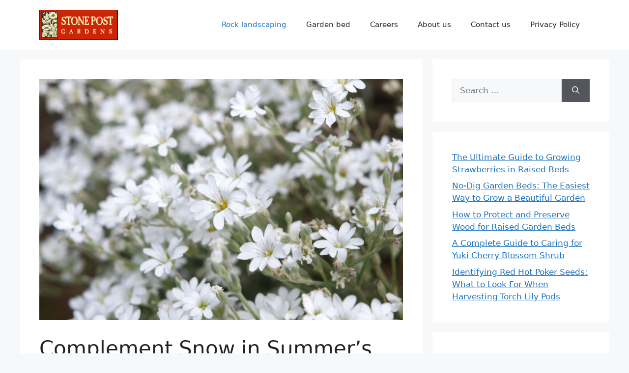

--- FILE ---
content_type: text/html; charset=UTF-8
request_url: https://stonepostgardens.com/snow-in-summer-companion-plants/
body_size: 25968
content:
<!DOCTYPE html><html lang="en-US" prefix="og: https://ogp.me/ns#"><head><meta charset="UTF-8"/>
<script>var __ezHttpConsent={setByCat:function(src,tagType,attributes,category,force,customSetScriptFn=null){var setScript=function(){if(force||window.ezTcfConsent[category]){if(typeof customSetScriptFn==='function'){customSetScriptFn();}else{var scriptElement=document.createElement(tagType);scriptElement.src=src;attributes.forEach(function(attr){for(var key in attr){if(attr.hasOwnProperty(key)){scriptElement.setAttribute(key,attr[key]);}}});var firstScript=document.getElementsByTagName(tagType)[0];firstScript.parentNode.insertBefore(scriptElement,firstScript);}}};if(force||(window.ezTcfConsent&&window.ezTcfConsent.loaded)){setScript();}else if(typeof getEzConsentData==="function"){getEzConsentData().then(function(ezTcfConsent){if(ezTcfConsent&&ezTcfConsent.loaded){setScript();}else{console.error("cannot get ez consent data");force=true;setScript();}});}else{force=true;setScript();console.error("getEzConsentData is not a function");}},};</script>
<script>var ezTcfConsent=window.ezTcfConsent?window.ezTcfConsent:{loaded:false,store_info:false,develop_and_improve_services:false,measure_ad_performance:false,measure_content_performance:false,select_basic_ads:false,create_ad_profile:false,select_personalized_ads:false,create_content_profile:false,select_personalized_content:false,understand_audiences:false,use_limited_data_to_select_content:false,};function getEzConsentData(){return new Promise(function(resolve){document.addEventListener("ezConsentEvent",function(event){var ezTcfConsent=event.detail.ezTcfConsent;resolve(ezTcfConsent);});});}</script>
<script>if(typeof _setEzCookies!=='function'){function _setEzCookies(ezConsentData){var cookies=window.ezCookieQueue;for(var i=0;i<cookies.length;i++){var cookie=cookies[i];if(ezConsentData&&ezConsentData.loaded&&ezConsentData[cookie.tcfCategory]){document.cookie=cookie.name+"="+cookie.value;}}}}
window.ezCookieQueue=window.ezCookieQueue||[];if(typeof addEzCookies!=='function'){function addEzCookies(arr){window.ezCookieQueue=[...window.ezCookieQueue,...arr];}}
addEzCookies([]);if(window.ezTcfConsent&&window.ezTcfConsent.loaded){_setEzCookies(window.ezTcfConsent);}else if(typeof getEzConsentData==="function"){getEzConsentData().then(function(ezTcfConsent){if(ezTcfConsent&&ezTcfConsent.loaded){_setEzCookies(window.ezTcfConsent);}else{console.error("cannot get ez consent data");_setEzCookies(window.ezTcfConsent);}});}else{console.error("getEzConsentData is not a function");_setEzCookies(window.ezTcfConsent);}</script>
<script data-ezscrex='false' data-cfasync='false' data-pagespeed-no-defer>var __ez=__ez||{};__ez.stms=Date.now();__ez.evt={};__ez.script={};__ez.ck=__ez.ck||{};__ez.template={};__ez.template.isOrig=true;__ez.queue=__ez.queue||function(){var e=0,i=0,t=[],n=!1,o=[],r=[],s=!0,a=function(e,i,n,o,r,s,a){var l=arguments.length>7&&void 0!==arguments[7]?arguments[7]:window,d=this;this.name=e,this.funcName=i,this.parameters=null===n?null:w(n)?n:[n],this.isBlock=o,this.blockedBy=r,this.deleteWhenComplete=s,this.isError=!1,this.isComplete=!1,this.isInitialized=!1,this.proceedIfError=a,this.fWindow=l,this.isTimeDelay=!1,this.process=function(){f("... func = "+e),d.isInitialized=!0,d.isComplete=!0,f("... func.apply: "+e);var i=d.funcName.split("."),n=null,o=this.fWindow||window;i.length>3||(n=3===i.length?o[i[0]][i[1]][i[2]]:2===i.length?o[i[0]][i[1]]:o[d.funcName]),null!=n&&n.apply(null,this.parameters),!0===d.deleteWhenComplete&&delete t[e],!0===d.isBlock&&(f("----- F'D: "+d.name),m())}},l=function(e,i,t,n,o,r,s){var a=arguments.length>7&&void 0!==arguments[7]?arguments[7]:window,l=this;this.name=e,this.path=i,this.async=o,this.defer=r,this.isBlock=t,this.blockedBy=n,this.isInitialized=!1,this.isError=!1,this.isComplete=!1,this.proceedIfError=s,this.fWindow=a,this.isTimeDelay=!1,this.isPath=function(e){return"/"===e[0]&&"/"!==e[1]},this.getSrc=function(e){return void 0!==window.__ezScriptHost&&this.isPath(e)&&"banger.js"!==this.name?window.__ezScriptHost+e:e},this.process=function(){l.isInitialized=!0,f("... file = "+e);var i=this.fWindow?this.fWindow.document:document,t=i.createElement("script");t.src=this.getSrc(this.path),!0===o?t.async=!0:!0===r&&(t.defer=!0),t.onerror=function(){var e={url:window.location.href,name:l.name,path:l.path,user_agent:window.navigator.userAgent};"undefined"!=typeof _ezaq&&(e.pageview_id=_ezaq.page_view_id);var i=encodeURIComponent(JSON.stringify(e)),t=new XMLHttpRequest;t.open("GET","//g.ezoic.net/ezqlog?d="+i,!0),t.send(),f("----- ERR'D: "+l.name),l.isError=!0,!0===l.isBlock&&m()},t.onreadystatechange=t.onload=function(){var e=t.readyState;f("----- F'D: "+l.name),e&&!/loaded|complete/.test(e)||(l.isComplete=!0,!0===l.isBlock&&m())},i.getElementsByTagName("head")[0].appendChild(t)}},d=function(e,i){this.name=e,this.path="",this.async=!1,this.defer=!1,this.isBlock=!1,this.blockedBy=[],this.isInitialized=!0,this.isError=!1,this.isComplete=i,this.proceedIfError=!1,this.isTimeDelay=!1,this.process=function(){}};function c(e,i,n,s,a,d,c,u,f){var m=new l(e,i,n,s,a,d,c,f);!0===u?o[e]=m:r[e]=m,t[e]=m,h(m)}function h(e){!0!==u(e)&&0!=s&&e.process()}function u(e){if(!0===e.isTimeDelay&&!1===n)return f(e.name+" blocked = TIME DELAY!"),!0;if(w(e.blockedBy))for(var i=0;i<e.blockedBy.length;i++){var o=e.blockedBy[i];if(!1===t.hasOwnProperty(o))return f(e.name+" blocked = "+o),!0;if(!0===e.proceedIfError&&!0===t[o].isError)return!1;if(!1===t[o].isComplete)return f(e.name+" blocked = "+o),!0}return!1}function f(e){var i=window.location.href,t=new RegExp("[?&]ezq=([^&#]*)","i").exec(i);"1"===(t?t[1]:null)&&console.debug(e)}function m(){++e>200||(f("let's go"),p(o),p(r))}function p(e){for(var i in e)if(!1!==e.hasOwnProperty(i)){var t=e[i];!0===t.isComplete||u(t)||!0===t.isInitialized||!0===t.isError?!0===t.isError?f(t.name+": error"):!0===t.isComplete?f(t.name+": complete already"):!0===t.isInitialized&&f(t.name+": initialized already"):t.process()}}function w(e){return"[object Array]"==Object.prototype.toString.call(e)}return window.addEventListener("load",(function(){setTimeout((function(){n=!0,f("TDELAY -----"),m()}),5e3)}),!1),{addFile:c,addFileOnce:function(e,i,n,o,r,s,a,l,d){t[e]||c(e,i,n,o,r,s,a,l,d)},addDelayFile:function(e,i){var n=new l(e,i,!1,[],!1,!1,!0);n.isTimeDelay=!0,f(e+" ...  FILE! TDELAY"),r[e]=n,t[e]=n,h(n)},addFunc:function(e,n,s,l,d,c,u,f,m,p){!0===c&&(e=e+"_"+i++);var w=new a(e,n,s,l,d,u,f,p);!0===m?o[e]=w:r[e]=w,t[e]=w,h(w)},addDelayFunc:function(e,i,n){var o=new a(e,i,n,!1,[],!0,!0);o.isTimeDelay=!0,f(e+" ...  FUNCTION! TDELAY"),r[e]=o,t[e]=o,h(o)},items:t,processAll:m,setallowLoad:function(e){s=e},markLoaded:function(e){if(e&&0!==e.length){if(e in t){var i=t[e];!0===i.isComplete?f(i.name+" "+e+": error loaded duplicate"):(i.isComplete=!0,i.isInitialized=!0)}else t[e]=new d(e,!0);f("markLoaded dummyfile: "+t[e].name)}},logWhatsBlocked:function(){for(var e in t)!1!==t.hasOwnProperty(e)&&u(t[e])}}}();__ez.evt.add=function(e,t,n){e.addEventListener?e.addEventListener(t,n,!1):e.attachEvent?e.attachEvent("on"+t,n):e["on"+t]=n()},__ez.evt.remove=function(e,t,n){e.removeEventListener?e.removeEventListener(t,n,!1):e.detachEvent?e.detachEvent("on"+t,n):delete e["on"+t]};__ez.script.add=function(e){var t=document.createElement("script");t.src=e,t.async=!0,t.type="text/javascript",document.getElementsByTagName("head")[0].appendChild(t)};__ez.dot=__ez.dot||{};__ez.queue.addFileOnce('/detroitchicago/boise.js', '//go.ezodn.com/detroitchicago/boise.js?gcb=195-0&cb=5', true, [], true, false, true, false);__ez.queue.addFileOnce('/parsonsmaize/abilene.js', '//go.ezodn.com/parsonsmaize/abilene.js?gcb=195-0&cb=e80eca0cdb', true, [], true, false, true, false);__ez.queue.addFileOnce('/parsonsmaize/mulvane.js', '//go.ezodn.com/parsonsmaize/mulvane.js?gcb=195-0&cb=e75e48eec0', true, ['/parsonsmaize/abilene.js'], true, false, true, false);__ez.queue.addFileOnce('/detroitchicago/birmingham.js', '//go.ezodn.com/detroitchicago/birmingham.js?gcb=195-0&cb=539c47377c', true, ['/parsonsmaize/abilene.js'], true, false, true, false);</script>
<script data-ezscrex="false" type="text/javascript" data-cfasync="false">window._ezaq = Object.assign({"ad_cache_level":0,"adpicker_placement_cnt":0,"ai_placeholder_cache_level":0,"ai_placeholder_placement_cnt":-1,"article_category":"rock-landscaping","domain":"stonepostgardens.com","domain_id":581032,"ezcache_level":0,"ezcache_skip_code":0,"has_bad_image":0,"has_bad_words":0,"is_sitespeed":0,"lt_cache_level":0,"publish_date":"2024-07-08","response_size":84817,"response_size_orig":78996,"response_time_orig":0,"template_id":5,"url":"https://stonepostgardens.com/snow-in-summer-companion-plants/","word_count":0,"worst_bad_word_level":0}, typeof window._ezaq !== "undefined" ? window._ezaq : {});__ez.queue.markLoaded('ezaqBaseReady');</script>
<script type='text/javascript' data-ezscrex='false' data-cfasync='false'>
window.ezAnalyticsStatic = true;
window._ez_send_requests_through_ezoic = true;window.ezWp = true;
function analyticsAddScript(script) {
	var ezDynamic = document.createElement('script');
	ezDynamic.type = 'text/javascript';
	ezDynamic.innerHTML = script;
	document.head.appendChild(ezDynamic);
}
function getCookiesWithPrefix() {
    var allCookies = document.cookie.split(';');
    var cookiesWithPrefix = {};

    for (var i = 0; i < allCookies.length; i++) {
        var cookie = allCookies[i].trim();

        for (var j = 0; j < arguments.length; j++) {
            var prefix = arguments[j];
            if (cookie.indexOf(prefix) === 0) {
                var cookieParts = cookie.split('=');
                var cookieName = cookieParts[0];
                var cookieValue = cookieParts.slice(1).join('=');
                cookiesWithPrefix[cookieName] = decodeURIComponent(cookieValue);
                break; // Once matched, no need to check other prefixes
            }
        }
    }

    return cookiesWithPrefix;
}
function productAnalytics() {
	var d = {"dhh":"//go.ezodn.com","pr":[6],"omd5":"4429b5e29fa905716749923b01d0ec63","nar":"risk score"};
	d.u = _ezaq.url;
	d.p = _ezaq.page_view_id;
	d.v = _ezaq.visit_uuid;
	d.ab = _ezaq.ab_test_id;
	d.e = JSON.stringify(_ezaq);
	d.ref = document.referrer;
	d.c = getCookiesWithPrefix('active_template', 'ez', 'lp_');
	if(typeof ez_utmParams !== 'undefined') {
		d.utm = ez_utmParams;
	}

	var dataText = JSON.stringify(d);
	var xhr = new XMLHttpRequest();
	xhr.open('POST','//g.ezoic.net/ezais/analytics?cb=1', true);
	xhr.onload = function () {
		if (xhr.status!=200) {
            return;
		}

        if(document.readyState !== 'loading') {
            analyticsAddScript(xhr.response);
            return;
        }

        var eventFunc = function() {
            if(document.readyState === 'loading') {
                return;
            }
            document.removeEventListener('readystatechange', eventFunc, false);
            analyticsAddScript(xhr.response);
        };

        document.addEventListener('readystatechange', eventFunc, false);
	};
	xhr.setRequestHeader('Content-Type','text/plain');
	xhr.send(dataText);
}
__ez.queue.addFunc("productAnalytics", "productAnalytics", null, true, ['ezaqBaseReady'], false, false, false, true);
</script><base href="https://stonepostgardens.com/snow-in-summer-companion-plants/"/>
	
	<meta name="viewport" content="width=device-width, initial-scale=1"/>
<!-- Search Engine Optimization by Rank Math - https://s.rankmath.com/home -->
<title>Complement Snow in Summer&#39;s Sparkle with The Perfect Companion Plants</title>
<meta name="description" content="Here are some excellent options for snow in summer companion plants:"/>
<meta name="robots" content="follow, index, max-image-preview:large"/>
<link rel="canonical" href="https://stonepostgardens.com/snow-in-summer-companion-plants/"/>
<meta property="og:locale" content="en_US"/>
<meta property="og:type" content="article"/>
<meta property="og:title" content="Complement Snow in Summer&#39;s Sparkle with The Perfect Companion Plants"/>
<meta property="og:description" content="Here are some excellent options for snow in summer companion plants:"/>
<meta property="og:url" content="https://stonepostgardens.com/snow-in-summer-companion-plants/"/>
<meta property="og:site_name" content="STONE POST GARDENS"/>
<meta property="article:section" content="Rock landscaping"/>
<meta property="og:image" content="https://stonepostgardens.com/wp-content/uploads/2024/07/how-to-grow-snow-in-summer-plants-2132613_01-f3919ca689e2435cb11b461908fed425.jpg"/>
<meta property="og:image:secure_url" content="https://stonepostgardens.com/wp-content/uploads/2024/07/how-to-grow-snow-in-summer-plants-2132613_01-f3919ca689e2435cb11b461908fed425.jpg"/>
<meta property="og:image:width" content="1500"/>
<meta property="og:image:height" content="996"/>
<meta property="og:image:alt" content="snow in summer companion plants"/>
<meta property="og:image:type" content="image/jpeg"/>
<meta property="article:published_time" content="2024-07-08T10:59:04+00:00"/>
<meta name="twitter:card" content="summary_large_image"/>
<meta name="twitter:title" content="Complement Snow in Summer&#39;s Sparkle with The Perfect Companion Plants"/>
<meta name="twitter:description" content="Here are some excellent options for snow in summer companion plants:"/>
<meta name="twitter:image" content="https://stonepostgardens.com/wp-content/uploads/2024/07/how-to-grow-snow-in-summer-plants-2132613_01-f3919ca689e2435cb11b461908fed425.jpg"/>
<meta name="twitter:label1" content="Written by"/>
<meta name="twitter:data1" content="Robby"/>
<meta name="twitter:label2" content="Time to read"/>
<meta name="twitter:data2" content="8 minutes"/>
<!-- /Rank Math WordPress SEO plugin -->

<link rel="dns-prefetch" href="//stats.wp.com"/>
<link href="https://fonts.gstatic.com" crossorigin="" rel="preconnect"/>
<link rel="alternate" title="oEmbed (JSON)" type="application/json+oembed" href="https://stonepostgardens.com/wp-json/oembed/1.0/embed?url=https%3A%2F%2Fstonepostgardens.com%2Fsnow-in-summer-companion-plants%2F"/>
<link rel="alternate" title="oEmbed (XML)" type="text/xml+oembed" href="https://stonepostgardens.com/wp-json/oembed/1.0/embed?url=https%3A%2F%2Fstonepostgardens.com%2Fsnow-in-summer-companion-plants%2F&amp;format=xml"/>
<style id="wp-img-auto-sizes-contain-inline-css">
img:is([sizes=auto i],[sizes^="auto," i]){contain-intrinsic-size:3000px 1500px}
/*# sourceURL=wp-img-auto-sizes-contain-inline-css */
</style>
<style id="wp-emoji-styles-inline-css">

	img.wp-smiley, img.emoji {
		display: inline !important;
		border: none !important;
		box-shadow: none !important;
		height: 1em !important;
		width: 1em !important;
		margin: 0 0.07em !important;
		vertical-align: -0.1em !important;
		background: none !important;
		padding: 0 !important;
	}
/*# sourceURL=wp-emoji-styles-inline-css */
</style>
<style id="wp-block-library-inline-css">
:root{--wp-block-synced-color:#7a00df;--wp-block-synced-color--rgb:122,0,223;--wp-bound-block-color:var(--wp-block-synced-color);--wp-editor-canvas-background:#ddd;--wp-admin-theme-color:#007cba;--wp-admin-theme-color--rgb:0,124,186;--wp-admin-theme-color-darker-10:#006ba1;--wp-admin-theme-color-darker-10--rgb:0,107,160.5;--wp-admin-theme-color-darker-20:#005a87;--wp-admin-theme-color-darker-20--rgb:0,90,135;--wp-admin-border-width-focus:2px}@media (min-resolution:192dpi){:root{--wp-admin-border-width-focus:1.5px}}.wp-element-button{cursor:pointer}:root .has-very-light-gray-background-color{background-color:#eee}:root .has-very-dark-gray-background-color{background-color:#313131}:root .has-very-light-gray-color{color:#eee}:root .has-very-dark-gray-color{color:#313131}:root .has-vivid-green-cyan-to-vivid-cyan-blue-gradient-background{background:linear-gradient(135deg,#00d084,#0693e3)}:root .has-purple-crush-gradient-background{background:linear-gradient(135deg,#34e2e4,#4721fb 50%,#ab1dfe)}:root .has-hazy-dawn-gradient-background{background:linear-gradient(135deg,#faaca8,#dad0ec)}:root .has-subdued-olive-gradient-background{background:linear-gradient(135deg,#fafae1,#67a671)}:root .has-atomic-cream-gradient-background{background:linear-gradient(135deg,#fdd79a,#004a59)}:root .has-nightshade-gradient-background{background:linear-gradient(135deg,#330968,#31cdcf)}:root .has-midnight-gradient-background{background:linear-gradient(135deg,#020381,#2874fc)}:root{--wp--preset--font-size--normal:16px;--wp--preset--font-size--huge:42px}.has-regular-font-size{font-size:1em}.has-larger-font-size{font-size:2.625em}.has-normal-font-size{font-size:var(--wp--preset--font-size--normal)}.has-huge-font-size{font-size:var(--wp--preset--font-size--huge)}.has-text-align-center{text-align:center}.has-text-align-left{text-align:left}.has-text-align-right{text-align:right}.has-fit-text{white-space:nowrap!important}#end-resizable-editor-section{display:none}.aligncenter{clear:both}.items-justified-left{justify-content:flex-start}.items-justified-center{justify-content:center}.items-justified-right{justify-content:flex-end}.items-justified-space-between{justify-content:space-between}.screen-reader-text{border:0;clip-path:inset(50%);height:1px;margin:-1px;overflow:hidden;padding:0;position:absolute;width:1px;word-wrap:normal!important}.screen-reader-text:focus{background-color:#ddd;clip-path:none;color:#444;display:block;font-size:1em;height:auto;left:5px;line-height:normal;padding:15px 23px 14px;text-decoration:none;top:5px;width:auto;z-index:100000}html :where(.has-border-color){border-style:solid}html :where([style*=border-top-color]){border-top-style:solid}html :where([style*=border-right-color]){border-right-style:solid}html :where([style*=border-bottom-color]){border-bottom-style:solid}html :where([style*=border-left-color]){border-left-style:solid}html :where([style*=border-width]){border-style:solid}html :where([style*=border-top-width]){border-top-style:solid}html :where([style*=border-right-width]){border-right-style:solid}html :where([style*=border-bottom-width]){border-bottom-style:solid}html :where([style*=border-left-width]){border-left-style:solid}html :where(img[class*=wp-image-]){height:auto;max-width:100%}:where(figure){margin:0 0 1em}html :where(.is-position-sticky){--wp-admin--admin-bar--position-offset:var(--wp-admin--admin-bar--height,0px)}@media screen and (max-width:600px){html :where(.is-position-sticky){--wp-admin--admin-bar--position-offset:0px}}
/*wp_block_styles_on_demand_placeholder:6972946ace208*/
/*# sourceURL=wp-block-library-inline-css */
</style>
<style id="classic-theme-styles-inline-css">
/*! This file is auto-generated */
.wp-block-button__link{color:#fff;background-color:#32373c;border-radius:9999px;box-shadow:none;text-decoration:none;padding:calc(.667em + 2px) calc(1.333em + 2px);font-size:1.125em}.wp-block-file__button{background:#32373c;color:#fff;text-decoration:none}
/*# sourceURL=/wp-includes/css/classic-themes.min.css */
</style>
<link rel="stylesheet" id="generate-comments-css" href="https://stonepostgardens.com/wp-content/themes/generatepress/assets/css/components/comments.min.css?ver=3.6.0" media="all"/>
<link rel="stylesheet" id="generate-widget-areas-css" href="https://stonepostgardens.com/wp-content/themes/generatepress/assets/css/components/widget-areas.min.css?ver=3.6.0" media="all"/>
<link rel="stylesheet" id="generate-style-css" href="https://stonepostgardens.com/wp-content/themes/generatepress/assets/css/main.min.css?ver=3.6.0" media="all"/>
<style id="generate-style-inline-css">
body{background-color:var(--base-2);color:var(--contrast);}a{color:var(--accent);}a{text-decoration:underline;}.entry-title a, .site-branding a, a.button, .wp-block-button__link, .main-navigation a{text-decoration:none;}a:hover, a:focus, a:active{color:var(--contrast);}.wp-block-group__inner-container{max-width:1200px;margin-left:auto;margin-right:auto;}.site-header .header-image{width:160px;}:root{--contrast:#222222;--contrast-2:#575760;--contrast-3:#b2b2be;--base:#f0f0f0;--base-2:#f7f8f9;--base-3:#ffffff;--accent:#1e73be;}:root .has-contrast-color{color:var(--contrast);}:root .has-contrast-background-color{background-color:var(--contrast);}:root .has-contrast-2-color{color:var(--contrast-2);}:root .has-contrast-2-background-color{background-color:var(--contrast-2);}:root .has-contrast-3-color{color:var(--contrast-3);}:root .has-contrast-3-background-color{background-color:var(--contrast-3);}:root .has-base-color{color:var(--base);}:root .has-base-background-color{background-color:var(--base);}:root .has-base-2-color{color:var(--base-2);}:root .has-base-2-background-color{background-color:var(--base-2);}:root .has-base-3-color{color:var(--base-3);}:root .has-base-3-background-color{background-color:var(--base-3);}:root .has-accent-color{color:var(--accent);}:root .has-accent-background-color{background-color:var(--accent);}.top-bar{background-color:#636363;color:#ffffff;}.top-bar a{color:#ffffff;}.top-bar a:hover{color:#303030;}.site-header{background-color:var(--base-3);}.main-title a,.main-title a:hover{color:var(--contrast);}.site-description{color:var(--contrast-2);}.mobile-menu-control-wrapper .menu-toggle,.mobile-menu-control-wrapper .menu-toggle:hover,.mobile-menu-control-wrapper .menu-toggle:focus,.has-inline-mobile-toggle #site-navigation.toggled{background-color:rgba(0, 0, 0, 0.02);}.main-navigation,.main-navigation ul ul{background-color:var(--base-3);}.main-navigation .main-nav ul li a, .main-navigation .menu-toggle, .main-navigation .menu-bar-items{color:var(--contrast);}.main-navigation .main-nav ul li:not([class*="current-menu-"]):hover > a, .main-navigation .main-nav ul li:not([class*="current-menu-"]):focus > a, .main-navigation .main-nav ul li.sfHover:not([class*="current-menu-"]) > a, .main-navigation .menu-bar-item:hover > a, .main-navigation .menu-bar-item.sfHover > a{color:var(--accent);}button.menu-toggle:hover,button.menu-toggle:focus{color:var(--contrast);}.main-navigation .main-nav ul li[class*="current-menu-"] > a{color:var(--accent);}.navigation-search input[type="search"],.navigation-search input[type="search"]:active, .navigation-search input[type="search"]:focus, .main-navigation .main-nav ul li.search-item.active > a, .main-navigation .menu-bar-items .search-item.active > a{color:var(--accent);}.main-navigation ul ul{background-color:var(--base);}.separate-containers .inside-article, .separate-containers .comments-area, .separate-containers .page-header, .one-container .container, .separate-containers .paging-navigation, .inside-page-header{background-color:var(--base-3);}.entry-title a{color:var(--contrast);}.entry-title a:hover{color:var(--contrast-2);}.entry-meta{color:var(--contrast-2);}.sidebar .widget{background-color:var(--base-3);}.footer-widgets{background-color:var(--base-3);}.site-info{background-color:var(--base-3);}input[type="text"],input[type="email"],input[type="url"],input[type="password"],input[type="search"],input[type="tel"],input[type="number"],textarea,select{color:var(--contrast);background-color:var(--base-2);border-color:var(--base);}input[type="text"]:focus,input[type="email"]:focus,input[type="url"]:focus,input[type="password"]:focus,input[type="search"]:focus,input[type="tel"]:focus,input[type="number"]:focus,textarea:focus,select:focus{color:var(--contrast);background-color:var(--base-2);border-color:var(--contrast-3);}button,html input[type="button"],input[type="reset"],input[type="submit"],a.button,a.wp-block-button__link:not(.has-background){color:#ffffff;background-color:#55555e;}button:hover,html input[type="button"]:hover,input[type="reset"]:hover,input[type="submit"]:hover,a.button:hover,button:focus,html input[type="button"]:focus,input[type="reset"]:focus,input[type="submit"]:focus,a.button:focus,a.wp-block-button__link:not(.has-background):active,a.wp-block-button__link:not(.has-background):focus,a.wp-block-button__link:not(.has-background):hover{color:#ffffff;background-color:#3f4047;}a.generate-back-to-top{background-color:rgba( 0,0,0,0.4 );color:#ffffff;}a.generate-back-to-top:hover,a.generate-back-to-top:focus{background-color:rgba( 0,0,0,0.6 );color:#ffffff;}:root{--gp-search-modal-bg-color:var(--base-3);--gp-search-modal-text-color:var(--contrast);--gp-search-modal-overlay-bg-color:rgba(0,0,0,0.2);}@media (max-width:768px){.main-navigation .menu-bar-item:hover > a, .main-navigation .menu-bar-item.sfHover > a{background:none;color:var(--contrast);}}.nav-below-header .main-navigation .inside-navigation.grid-container, .nav-above-header .main-navigation .inside-navigation.grid-container{padding:0px 20px 0px 20px;}.site-main .wp-block-group__inner-container{padding:40px;}.separate-containers .paging-navigation{padding-top:20px;padding-bottom:20px;}.entry-content .alignwide, body:not(.no-sidebar) .entry-content .alignfull{margin-left:-40px;width:calc(100% + 80px);max-width:calc(100% + 80px);}.rtl .menu-item-has-children .dropdown-menu-toggle{padding-left:20px;}.rtl .main-navigation .main-nav ul li.menu-item-has-children > a{padding-right:20px;}@media (max-width:768px){.separate-containers .inside-article, .separate-containers .comments-area, .separate-containers .page-header, .separate-containers .paging-navigation, .one-container .site-content, .inside-page-header{padding:30px;}.site-main .wp-block-group__inner-container{padding:30px;}.inside-top-bar{padding-right:30px;padding-left:30px;}.inside-header{padding-right:30px;padding-left:30px;}.widget-area .widget{padding-top:30px;padding-right:30px;padding-bottom:30px;padding-left:30px;}.footer-widgets-container{padding-top:30px;padding-right:30px;padding-bottom:30px;padding-left:30px;}.inside-site-info{padding-right:30px;padding-left:30px;}.entry-content .alignwide, body:not(.no-sidebar) .entry-content .alignfull{margin-left:-30px;width:calc(100% + 60px);max-width:calc(100% + 60px);}.one-container .site-main .paging-navigation{margin-bottom:20px;}}/* End cached CSS */.is-right-sidebar{width:30%;}.is-left-sidebar{width:30%;}.site-content .content-area{width:70%;}@media (max-width:768px){.main-navigation .menu-toggle,.sidebar-nav-mobile:not(#sticky-placeholder){display:block;}.main-navigation ul,.gen-sidebar-nav,.main-navigation:not(.slideout-navigation):not(.toggled) .main-nav > ul,.has-inline-mobile-toggle #site-navigation .inside-navigation > *:not(.navigation-search):not(.main-nav){display:none;}.nav-align-right .inside-navigation,.nav-align-center .inside-navigation{justify-content:space-between;}.has-inline-mobile-toggle .mobile-menu-control-wrapper{display:flex;flex-wrap:wrap;}.has-inline-mobile-toggle .inside-header{flex-direction:row;text-align:left;flex-wrap:wrap;}.has-inline-mobile-toggle .header-widget,.has-inline-mobile-toggle #site-navigation{flex-basis:100%;}.nav-float-left .has-inline-mobile-toggle #site-navigation{order:10;}}
.dynamic-author-image-rounded{border-radius:100%;}.dynamic-featured-image, .dynamic-author-image{vertical-align:middle;}.one-container.blog .dynamic-content-template:not(:last-child), .one-container.archive .dynamic-content-template:not(:last-child){padding-bottom:0px;}.dynamic-entry-excerpt > p:last-child{margin-bottom:0px;}
/*# sourceURL=generate-style-inline-css */
</style>
<style id="generateblocks-inline-css">
:root{--gb-container-width:1200px;}.gb-container .wp-block-image img{vertical-align:middle;}.gb-grid-wrapper .wp-block-image{margin-bottom:0;}.gb-highlight{background:none;}.gb-shape{line-height:0;}
/*# sourceURL=generateblocks-inline-css */
</style>
<link rel="stylesheet" id="generate-blog-images-css" href="https://stonepostgardens.com/wp-content/plugins/gp-premium/blog/functions/css/featured-images.min.css?ver=2.5.5" media="all"/>
<link rel="https://api.w.org/" href="https://stonepostgardens.com/wp-json/"/><link rel="alternate" title="JSON" type="application/json" href="https://stonepostgardens.com/wp-json/wp/v2/posts/6884"/>
<!-- StarBox - the Author Box for Humans 3.5.2, visit: https://wordpress.org/plugins/starbox/ -->
<!-- /StarBox - the Author Box for Humans -->

<link rel="stylesheet" id="b3d5f41a10-css" href="https://stonepostgardens.com/wp-content/plugins/starbox/themes/business/css/frontend.min.css?ver=3.5.2" media="all"/>
<script src="https://stonepostgardens.com/wp-includes/js/jquery/jquery.min.js?ver=3.7.1" id="jquery-core-js"></script>
<script src="https://stonepostgardens.com/wp-includes/js/jquery/jquery-migrate.min.js?ver=3.4.1" id="jquery-migrate-js"></script>
<script src="https://stonepostgardens.com/wp-content/plugins/starbox/themes/business/js/frontend.min.js?ver=3.5.2" id="586cd1dc52-js"></script>
<link rel="stylesheet" id="99a100c678-css" href="https://stonepostgardens.com/wp-content/plugins/starbox/themes/admin/css/hidedefault.min.css?ver=3.5.2" media="all"/>
	<style>img#wpstats{display:none}</style>
		<link rel="pingback" href="https://stonepostgardens.com/xmlrpc.php"/>

<!-- Schema &amp; Structured Data For WP v1.35 - -->
<script type="application/ld+json" class="saswp-schema-markup-output">
[{"@context":"https:\/\/schema.org\/","@type":"VideoObject","@id":"https:\/\/stonepostgardens.com\/snow-in-summer-companion-plants\/#videoobject","url":"https:\/\/stonepostgardens.com\/snow-in-summer-companion-plants\/","headline":"Complement Snow in Summer's Sparkle with The Perfect Companion Plants","datePublished":"2024-07-08T10:59:04+00:00","dateModified":"2024-07-08T10:59:04+00:00","description":"The \"Silver Carpet\" plant, Cerastium tomentosum, can turn your garden into a whimsical wonderland. It has soft, silver leaves and beautiful white flowers. 14 in stock (can be backordered) A Closer Look at Snow in Summer: Cerastium tomentosum Unveiled quantity The delicate white blooms of snow in summer (Cerastium tomentosum) add pristine color to the","transcript":"The \"Silver Carpet\" plant, Cerastium tomentosum, can turn your garden into a whimsical wonderland. It has soft, silver leaves and beautiful white flowers.  14 in stock (can be backordered) A Closer Look at Snow in Summer: Cerastium tomentosum Unveiled quantity  The delicate white blooms of snow in summer (Cerastium tomentosum) add pristine color to the garden in late spring and early summer. This low-growing evergreen perennial forms a dense mat of silvery-gray foliage, making it a beautiful groundcover choice. But like any garden plant, combining snow in summer with companion plants helps it look its best. The right plant pairings enhance the snow in summer's assets while covering for its drawbacks.When planning companion plantings for snow in summer, the first priority is selecting perennials and flowering annuals that can tolerate the same growing conditions. This hardy perennial thrives in full sun and dry, well-drained soil. Hot and humid summers diminish snow in summer's performance and cause powdery mildew. Also consider the height, bloom time, and color of companions to create aesthetically pleasing contrasts.Best Companion Plants for Snow in SummerHere are some excellent options for snow in summer companion plants:DianthusCommonly called pinks or carnations, dianthus features grassy blue or blue-green foliage and abundant starry flowers in shades of white pink red, lavender, and purple. The flowers are often fragrant. As short-lived perennials or annuals, dianthus bloom in spring to summer. Their low mounds complement snow in summer's form and silver tones. Choose upright varieties like 'Firewitch' or low spreading types like Dianthus plumarius.AlyssumBoth annual sweet alyssum (Lobularia maritima) and perennial basket of gold (Aurinia saxatilis) pair beautifully with Cerastium tomentosum. Their low trailing habit mirrors snow in summer's, and masses of tiny flowers in white, lavender, pink, or yellow add pops of color. Alyssum flourishes in full sun and well-drained sites.VeronicaSometimes called speedwell, veronica displays small saucer-shaped or tubular flowers in white, pink, purple-blue, or true blue. Blooming in spring and summer, the plants form mat-like mounds or upright spikes that contrast nicely with snow in summer's shape Try Veronica 'Sunny Border Blue' or V. spicataCreeping PhloxPhlox subulata spreads into a thick, weed-suppressing carpet covered with pretty five-petaled blooms in white, pink, purple, red and blue. Often fragrant, it flowers in spring and thrives in full sun and poor, sandy or rocky soil just like snow in summer. Creeping phlox grows 3-6 inches tall, pairing perfectly height-wise.ThymeThe herb thyme makes an excellent companion for snow in summer, handling the same growing conditions with ease. Thyme's tiny leaves form a dense silver-green mat topped with spikes of small tubular flowers. Lemon thyme (Thymus citriodorus) offers attractive gold edges on the leaves. Thyme releases a lovely scent when stepped on.LavenderChoose compact lavender varieties like Lavendula angustifolia 'Munstead' or 'Hidcote' to complement snow in summer's gray foliage and white blooms. Lavender's lilac-purple flower spikes on silvery bushy plants bloom in summer with a memorable fragrance. Lavender thrives in hot sun and lean soil.Design Tips for Snow in Summer Companion PlantingsWhen designing with snow in summer and companion plants, follow these tips:Use groups of at least 3 plants together for greater impactRepeat companion plants throughout the garden for cohesionEdge walkways, patios, and garden beds with snow in summerAllow snow in summer to trail over walls or containersUnderplant snow in summer with spring bulbs like crocus, grape hyacinths, or species tulipsSet colorful ceramic garden art atop snow in summer's mat to make it popWith the right companion plant picks, it's easy to highlight snow in summer's best qualities while compensating for its downsides. Thoughtfully combined with perennials, annuals, herbs, and bulbs that enjoy similar growing conditions, snow in summer becomes an even more valuable player in the garden. It provides year-round texture and blooms when paired with the perfect partners.More Examples of Stellar Companion Plants for Snow in SummerIf you need additional options for companion plants that complement snow in summer beautifully, here are more top picks:Catmint (Nepeta) - Clusters of lavender-blue flowers on mounded silver-green foliage in summerHardy geraniums - Low mounding perennials with saucer-shaped flowers in purples, blues, whites, and pinkssedum - Succulent foliage and clusters of tiny starry blooms in white, pink, or yellowViola - Prolific bloomer in spring and fall with pansy-like flowers in many colorsOrnamental oregano - Silvery foliage with hop-like purple flower spikesCreeping Jenny - Chartreuse trailing foliage that releases a minty scent when crushedIrish moss - Dense lime-green mat former that tolerates some foot trafficBasket of gold alyssum - Yellow flowers on gray-green mat of leavesDwarf bearded iris - Early blooming iris that reaches 6-10 inches tallColumbine - Delicate, nodding blooms in many colors in late springWith this diverse list of time-tested companion plants for snow in summer, you can come up with endless combinations that bring out the best in both plants. Each companion covers for the other's weak points while highlighting its strengths. Thoughtfully designed pairings result in a cohesive tapestry of color, textures, shapes, and blooming seasons.  Frequently asked questions about Snow in Summer Is Snow in Summer suitable for container gardening? Yes, Snow in Summer does well in containers with well-drained soil mixes and lots of sun. This makes it a great choice for adding texture and visual interest to patio displays and container plantings.  How often should Snow in Summer be watered? During the establishment phase, regular watering is necessary to promote root development.  Once established, the plant exhibits remarkable drought tolerance and requires minimal supplemental irrigation.  Can Snow in Summer be propagated from cuttings? Yes, Snow in Summer can be easily propagated from stem cuttings taken during the growing season.  By carefully selecting healthy stems and providing suitable growing conditions, successful propagation can be achieved.  What are the best companion plants for Snow in Summer? Plants that complement Snow in Summer\u2019s silvery foliage and delicate blooms include lavender, catmint, sedum, and ornamental grasses.  These combinations create harmonious and visually appealing garden compositions.  How can I keep the snow's shape in the summer? When you prune or shear a plant after it flowers, you help it keep its compact shape and encourage new growth, which keeps it looking neat all season.  Benefits of incorporating Snow in Summer \u00a0in your garden Incorporating Snow in Summer into garden landscapes has many benefits that go beyond its aesthetic value. Its low-growing and spreading habit effectively controls weeds, so you don't have to do as much manual weeding and mulching. It also keeps the soil stable and stops erosion in sloped or exposed areas.  The plant does well in dry, poor soils, which makes it a great choice for xeriscaping and water-wise gardening, which encourages practices that are sustainable and good for the environment. The need for extra watering and fertilizing is cut down by snow in the summer. This saves resources and makes the garden ecosystem stronger overall.  Along with being good for the environment, Snow in Summer is also very pretty and can be used in a lot of different ways to make landscapes that look great and last a long time. This plant is loved for its classic beauty, ease of care, and ability to attract helpful pollinators, making it an even more desirable addition to garden arrangements.   Best Companion Planting Flowers for the Vegetable Garden    FAQDoes snow-in-summer plant spread?However, in areas with favorable conditions and moderate summer temperatures, snow-in-summer will spread (sometimes prolifically) via self-seeding and runners.Is snow-in-summer plant invasive?While considered fussy in some regions, especially in cooler climates, snow-in-summer has a reputation for being a fairly invasive plant. Be careful to keep this plant within its boundaries and not allow it to naturalize into surrounding areas.Is snow-in-summer plant poisonous to dogs?Irish Moss, Labrador Violet, Miniature Stonecrop (although invasive, so be careful where you plant it) as well as snow in summer are rather dog-abuse-tolerant and are non-toxic.\u201dWhat plant survives summer and winter?Everyone loves a good Yucca, and they are great for any season. When it gets warmer the yucca is at its peak, but this plant is durable so the winter won't bother it at all. The Golden Sword Yucca can grow two to three feet high. The Golden Sword Yucca, in particular, works well with other plants.What flowers go with snow in summer?Snow in Summer plants are versatile and can be combined with a variety of other flowers to create stunning . Here are some creative ideas for floral combinations using Snow in Summer: Rustic Charm: Pair Snow in Summer blooms with wildflowers such as daisies, Queen Anne\u2019s lace, and lavender for a charming, rustic arrangement.How to grow snow in summer plants?Seed propagation is a common and effective way to grow Snow in Summer plants. Here are the steps to successfully propagate this plant from seeds: Collecting Seeds: In late summer or early autumn, when the plant produces small, capsule-like fruits, collect the seeds. Wait until the fruits turn brown and dry before harvesting the seeds.Is snow-in-summer a good plant?Snow-in-summer is suitable for growing in USDA hardiness zones 3 to 7. This is a plant that likes relatively cool, dry summers. It will be very short-lived if planted in hot, humid climates. This plant generally does not need any type of special feeding; it prefers rather poor soils.Can you plant snow in summer seeds?Likewise, you can sow some of the seeds in pots and gift them to your family members or friends. It is easier than it sounds! The perfect time to sow the Snow-in-summer seeds is usually early spring. Put the seeds directly into the ground or pots, then cover them a bit with garden or potting soil.","name":"Complement Snow in Summer's Sparkle with The Perfect Companion Plants","uploadDate":"2024-07-08T10:59:04+00:00","thumbnailUrl":"https:\/\/stonepostgardens.com\/wp-content\/uploads\/2024\/07\/how-to-grow-snow-in-summer-plants-2132613_01-f3919ca689e2435cb11b461908fed425.jpg","author":{"@type":"Person","name":"Robby","description":"Hello! I'm Robby, your passionate guide in the world of gardening and flowers. With an obsession for all things green and blooming, I'm here to share my journey with you. My goal is to provide clear, practical information on gardening trends and techniques, making your plant adventure both simple and enjoyable. Whether you're tending to indoor plants or designing outdoor landscapes, let's grow and flourish together in this beautiful world of nature!","url":"https:\/\/stonepostgardens.com\/author\/robby\/","sameAs":["https:\/\/stonepostgardens.com\/author\/robby\/"],"image":{"@type":"ImageObject","url":"https:\/\/secure.gravatar.com\/avatar\/24412dea637774a67da36c7d47b505be3490a93d888016e2afdc183964f32dda?s=96&d=mm&r=g","height":96,"width":96}},"contentUrl":"https:\/\/www.youtube.com\/embed\/OAxv9Mhq48w","embedUrl":"https:\/\/www.youtube.com\/embed\/OAxv9Mhq48w"}]
</script>

<link rel="icon" href="https://stonepostgardens.com/wp-content/uploads/2025/10/cropped-stonepost_logo-32x32.jpg" sizes="32x32"/>
<link rel="icon" href="https://stonepostgardens.com/wp-content/uploads/2025/10/cropped-stonepost_logo-192x192.jpg" sizes="192x192"/>
<link rel="apple-touch-icon" href="https://stonepostgardens.com/wp-content/uploads/2025/10/cropped-stonepost_logo-180x180.jpg"/>
<meta name="msapplication-TileImage" content="https://stonepostgardens.com/wp-content/uploads/2025/10/cropped-stonepost_logo-270x270.jpg"/>
<noscript><style id="rocket-lazyload-nojs-css">.rll-youtube-player, [data-lazy-src]{display:none !important;}</style></noscript><script type='text/javascript'>
var ezoTemplate = 'orig_site';
var ezouid = '1';
var ezoFormfactor = '1';
</script><script data-ezscrex="false" type='text/javascript'>
var soc_app_id = '0';
var did = 581032;
var ezdomain = 'stonepostgardens.com';
var ezoicSearchable = 1;
</script></head>

<body class="wp-singular post-template-default single single-post postid-6884 single-format-standard wp-custom-logo wp-embed-responsive wp-theme-generatepress post-image-above-header post-image-aligned-center right-sidebar nav-float-right separate-containers header-aligned-left dropdown-hover featured-image-active" itemtype="https://schema.org/Blog" itemscope="">
	<a class="screen-reader-text skip-link" href="#content" title="Skip to content">Skip to content</a>		<header class="site-header has-inline-mobile-toggle" id="masthead" aria-label="Site" itemtype="https://schema.org/WPHeader" itemscope="">
			<div class="inside-header grid-container">
				<div class="site-logo">
					<a href="https://stonepostgardens.com/" rel="home">
						<img class="header-image is-logo-image" alt="Stone post gardens" src="https://stonepostgardens.com/wp-content/uploads/2023/03/cropped-stonepost_logo.jpg" width="330" height="125"/>
					</a>
				</div>	<nav class="main-navigation mobile-menu-control-wrapper" id="mobile-menu-control-wrapper" aria-label="Mobile Toggle">
				<button data-nav="site-navigation" class="menu-toggle" aria-controls="primary-menu" aria-expanded="false">
			<span class="gp-icon icon-menu-bars"><svg viewBox="0 0 512 512" aria-hidden="true" xmlns="http://www.w3.org/2000/svg" width="1em" height="1em"><path d="M0 96c0-13.255 10.745-24 24-24h464c13.255 0 24 10.745 24 24s-10.745 24-24 24H24c-13.255 0-24-10.745-24-24zm0 160c0-13.255 10.745-24 24-24h464c13.255 0 24 10.745 24 24s-10.745 24-24 24H24c-13.255 0-24-10.745-24-24zm0 160c0-13.255 10.745-24 24-24h464c13.255 0 24 10.745 24 24s-10.745 24-24 24H24c-13.255 0-24-10.745-24-24z"></path></svg><svg viewBox="0 0 512 512" aria-hidden="true" xmlns="http://www.w3.org/2000/svg" width="1em" height="1em"><path d="M71.029 71.029c9.373-9.372 24.569-9.372 33.942 0L256 222.059l151.029-151.03c9.373-9.372 24.569-9.372 33.942 0 9.372 9.373 9.372 24.569 0 33.942L289.941 256l151.03 151.029c9.372 9.373 9.372 24.569 0 33.942-9.373 9.372-24.569 9.372-33.942 0L256 289.941l-151.029 151.03c-9.373 9.372-24.569 9.372-33.942 0-9.372-9.373-9.372-24.569 0-33.942L222.059 256 71.029 104.971c-9.372-9.373-9.372-24.569 0-33.942z"></path></svg></span><span class="screen-reader-text">Menu</span>		</button>
	</nav>
			<nav class="main-navigation sub-menu-right" id="site-navigation" aria-label="Primary" itemtype="https://schema.org/SiteNavigationElement" itemscope="">
			<div class="inside-navigation grid-container">
								<button class="menu-toggle" aria-controls="primary-menu" aria-expanded="false">
					<span class="gp-icon icon-menu-bars"><svg viewBox="0 0 512 512" aria-hidden="true" xmlns="http://www.w3.org/2000/svg" width="1em" height="1em"><path d="M0 96c0-13.255 10.745-24 24-24h464c13.255 0 24 10.745 24 24s-10.745 24-24 24H24c-13.255 0-24-10.745-24-24zm0 160c0-13.255 10.745-24 24-24h464c13.255 0 24 10.745 24 24s-10.745 24-24 24H24c-13.255 0-24-10.745-24-24zm0 160c0-13.255 10.745-24 24-24h464c13.255 0 24 10.745 24 24s-10.745 24-24 24H24c-13.255 0-24-10.745-24-24z"></path></svg><svg viewBox="0 0 512 512" aria-hidden="true" xmlns="http://www.w3.org/2000/svg" width="1em" height="1em"><path d="M71.029 71.029c9.373-9.372 24.569-9.372 33.942 0L256 222.059l151.029-151.03c9.373-9.372 24.569-9.372 33.942 0 9.372 9.373 9.372 24.569 0 33.942L289.941 256l151.03 151.029c9.372 9.373 9.372 24.569 0 33.942-9.373 9.372-24.569 9.372-33.942 0L256 289.941l-151.029 151.03c-9.373 9.372-24.569 9.372-33.942 0-9.372-9.373-9.372-24.569 0-33.942L222.059 256 71.029 104.971c-9.372-9.373-9.372-24.569 0-33.942z"></path></svg></span><span class="mobile-menu">Menu</span>				</button>
				<div id="primary-menu" class="main-nav"><ul id="menu-menu-1" class=" menu sf-menu"><li id="menu-item-306" class="menu-item menu-item-type-taxonomy menu-item-object-category current-post-ancestor current-menu-parent current-post-parent menu-item-306"><a href="https://stonepostgardens.com/category/rock-landscaping/">Rock landscaping</a></li>
<li id="menu-item-349" class="menu-item menu-item-type-taxonomy menu-item-object-category menu-item-349"><a href="https://stonepostgardens.com/category/garden-bed/">Garden bed</a></li>
<li id="menu-item-15732" class="menu-item menu-item-type-post_type menu-item-object-page menu-item-15732"><a href="https://stonepostgardens.com/careers-at-stone-post-gardens/">Careers</a></li>
<li id="menu-item-336" class="menu-item menu-item-type-post_type menu-item-object-page menu-item-336"><a href="https://stonepostgardens.com/about-us/">About us</a></li>
<li id="menu-item-109" class="menu-item menu-item-type-post_type menu-item-object-page menu-item-109"><a href="https://stonepostgardens.com/contact/">Contact us</a></li>
<li id="menu-item-108" class="menu-item menu-item-type-post_type menu-item-object-page menu-item-privacy-policy current-post-parent menu-item-108"><a rel="privacy-policy" href="https://stonepostgardens.com/privacy-policy/">Privacy Policy</a></li>
</ul></div>			</div>
		</nav>
					</div>
		</header>
		
	<div class="site grid-container container hfeed" id="page">
				<div class="site-content" id="content">
			
	<div class="content-area" id="primary">
		<main class="site-main" id="main">
			
<article id="post-6884" class="post-6884 post type-post status-publish format-standard has-post-thumbnail hentry category-rock-landscaping" itemtype="https://schema.org/CreativeWork" itemscope="">
	<div class="inside-article">
		<div class="featured-image  page-header-image-single ">
				<img width="1500" height="996" src="https://stonepostgardens.com/wp-content/uploads/2024/07/how-to-grow-snow-in-summer-plants-2132613_01-f3919ca689e2435cb11b461908fed425.jpg" class="attachment-full size-full" alt="" itemprop="image" decoding="async" fetchpriority="high" srcset="https://stonepostgardens.com/wp-content/uploads/2024/07/how-to-grow-snow-in-summer-plants-2132613_01-f3919ca689e2435cb11b461908fed425.jpg 1500w, https://stonepostgardens.com/wp-content/uploads/2024/07/how-to-grow-snow-in-summer-plants-2132613_01-f3919ca689e2435cb11b461908fed425-768x510.jpg 768w" sizes="(max-width: 1500px) 100vw, 1500px"/>
			</div>			<header class="entry-header">
				<h1 class="entry-title" itemprop="headline">Complement Snow in Summer’s Sparkle with The Perfect Companion Plants</h1>		<div class="entry-meta">
			<span class="posted-on"><time class="entry-date published" datetime="2024-07-08T10:59:04+00:00" itemprop="datePublished">July 8, 2024</time></span> <span class="byline">by <span class="author vcard" itemprop="author" itemtype="https://schema.org/Person" itemscope=""><a class="url fn n" href="https://stonepostgardens.com/author/robby/" title="View all posts by Robby" rel="author" itemprop="url"><span class="author-name" itemprop="name">Robby</span></a></span></span> 		</div>
					</header>
			
		<div class="entry-content" itemprop="text">
			<p>The “Silver Carpet” plant, Cerastium tomentosum, can turn your garden into a whimsical wonderland. It has soft, silver leaves and beautiful white flowers. </p>
<p>14 in stock (can be backordered) A Closer Look at Snow in Summer: Cerastium tomentosum Unveiled quantity</p>
<div>
<p>The delicate white blooms of snow in summer (Cerastium tomentosum) add pristine color to the garden in late spring and early summer. This low-growing evergreen perennial forms a dense mat of silvery-gray foliage, making it a beautiful groundcover choice. But like any garden plant, combining snow in summer with companion plants helps it look its best. The right plant pairings enhance the snow in summer’s assets while covering for its drawbacks.</p>
<p>When planning companion plantings for snow in summer, the first priority is selecting perennials and flowering annuals that can tolerate the same growing conditions. This hardy perennial thrives in full sun and dry, well-drained soil. Hot and humid summers diminish snow in summer’s performance and cause powdery mildew. Also consider the height, bloom time, and color of companions to create aesthetically pleasing contrasts.</p>
<h2>Best Companion Plants for Snow in Summer</h2>
<p>Here are some excellent options for snow in summer companion plants:</p>
<h3>Dianthus</h3>
<p>Commonly called pinks or carnations, dianthus features grassy blue or blue-green foliage and abundant starry flowers in shades of white pink red, lavender, and purple. The flowers are often fragrant. As short-lived perennials or annuals, dianthus bloom in spring to summer. Their low mounds complement snow in summer’s form and silver tones. Choose upright varieties like ‘Firewitch’ or low spreading types like Dianthus plumarius.</p>
<h3>Alyssum</h3>
<p>Both annual sweet alyssum (Lobularia maritima) and perennial basket of gold (Aurinia saxatilis) pair beautifully with Cerastium tomentosum. Their low trailing habit mirrors snow in summer’s, and masses of tiny flowers in white, lavender, pink, or yellow add pops of color. Alyssum flourishes in full sun and well-drained sites.</p>
<h3>Veronica</h3>
<p>Sometimes called speedwell, veronica displays small saucer-shaped or tubular flowers in white, pink, purple-blue, or true blue. Blooming in spring and summer, the plants form mat-like mounds or upright spikes that contrast nicely with snow in summer’s shape Try Veronica ‘Sunny Border Blue’ or V. spicata</p>
<h3>Creeping Phlox</h3>
<p>Phlox subulata spreads into a thick, weed-suppressing carpet covered with pretty five-petaled blooms in white, pink, purple, red and blue. Often fragrant, it flowers in spring and thrives in full sun and poor, sandy or rocky soil just like snow in summer. Creeping phlox grows 3-6 inches tall, pairing perfectly height-wise.</p>
<h3>Thyme</h3>
<p>The herb thyme makes an excellent companion for snow in summer, handling the same growing conditions with ease. Thyme’s tiny leaves form a dense silver-green mat topped with spikes of small tubular flowers. Lemon thyme (Thymus citriodorus) offers attractive gold edges on the leaves. Thyme releases a lovely scent when stepped on.</p>
<h3>Lavender</h3>
<p>Choose compact lavender varieties like Lavendula angustifolia ‘Munstead’ or ‘Hidcote’ to complement snow in summer’s gray foliage and white blooms. Lavender’s lilac-purple flower spikes on silvery bushy plants bloom in summer with a memorable fragrance. Lavender thrives in hot sun and lean soil.</p>
<h2>Design Tips for Snow in Summer Companion Plantings</h2>
<p>When designing with snow in summer and companion plants, follow these tips:</p>
<ul>
<li>Use groups of at least 3 plants together for greater impact</li>
<li>Repeat companion plants throughout the garden for cohesion</li>
<li>Edge walkways, patios, and garden beds with snow in summer</li>
<li>Allow snow in summer to trail over walls or containers</li>
<li>Underplant snow in summer with spring bulbs like crocus, grape hyacinths, or species tulips</li>
<li>Set colorful ceramic garden art atop snow in summer’s mat to make it pop</li>
</ul>
<p>With the right companion plant picks, it’s easy to highlight snow in summer’s best qualities while compensating for its downsides. Thoughtfully combined with perennials, annuals, herbs, and bulbs that enjoy similar growing conditions, snow in summer becomes an even more valuable player in the garden. It provides year-round texture and blooms when paired with the perfect partners.</p>
<h2>More Examples of Stellar Companion Plants for Snow in Summer</h2>
<p>If you need additional options for companion plants that complement snow in summer beautifully, here are more top picks:</p>
<ul>
<li>
<p>Catmint (Nepeta) – Clusters of lavender-blue flowers on mounded silver-green foliage in summer</p>
</li>
<li>
<p>Hardy geraniums – Low mounding perennials with saucer-shaped flowers in purples, blues, whites, and pinks</p>
</li>
<li>
<p>sedum – Succulent foliage and clusters of tiny starry blooms in white, pink, or yellow</p>
</li>
<li>
<p>Viola – Prolific bloomer in spring and fall with pansy-like flowers in many colors</p>
</li>
<li>
<p>Ornamental oregano – Silvery foliage with hop-like purple flower spikes</p>
</li>
<li>
<p>Creeping Jenny – Chartreuse trailing foliage that releases a minty scent when crushed</p>
</li>
<li>
<p>Irish moss – Dense lime-green mat former that tolerates some foot traffic</p>
</li>
<li>
<p>Basket of gold alyssum – Yellow flowers on gray-green mat of leaves</p>
</li>
<li>
<p>Dwarf bearded iris – Early blooming iris that reaches 6-10 inches tall</p>
</li>
<li>
<p>Columbine – Delicate, nodding blooms in many colors in late spring</p>
</li>
</ul>
<p>With this diverse list of time-tested companion plants for snow in summer, you can come up with endless combinations that bring out the best in both plants. Each companion covers for the other’s weak points while highlighting its strengths. Thoughtfully designed pairings result in a cohesive tapestry of color, textures, shapes, and blooming seasons.</p>
</div>
<h2>Frequently asked questions about Snow in Summer</h2>
<ul>
<li>Is Snow in Summer suitable for container gardening?</li>
</ul>
<p>Yes, Snow in Summer does well in containers with well-drained soil mixes and lots of sun. This makes it a great choice for adding texture and visual interest to patio displays and container plantings. </p>
<ul>
<li>How often should Snow in Summer be watered?</li>
</ul>
<p>During the establishment phase, regular watering is necessary to promote root development.  Once established, the plant exhibits remarkable drought tolerance and requires minimal supplemental irrigation. </p>
<ul>
<li>Can Snow in Summer be propagated from cuttings?</li>
</ul>
<p>Yes, Snow in Summer can be easily propagated from stem cuttings taken during the growing season.  By carefully selecting healthy stems and providing suitable growing conditions, successful propagation can be achieved. </p>
<ul>
<li>What are the best companion plants for Snow in Summer?</li>
</ul>
<p>Plants that complement Snow in Summer’s silvery foliage and delicate blooms include lavender, catmint, sedum, and ornamental grasses.  These combinations create harmonious and visually appealing garden compositions. </p>
<ul>
<li>How can I keep the snow’s shape in the summer?</li>
</ul>
<p>When you prune or shear a plant after it flowers, you help it keep its compact shape and encourage new growth, which keeps it looking neat all season. </p>
<h2>Benefits of incorporating Snow in Summer  in your garden</h2>
<p>Incorporating Snow in Summer into garden landscapes has many benefits that go beyond its aesthetic value. Its low-growing and spreading habit effectively controls weeds, so you don’t have to do as much manual weeding and mulching. It also keeps the soil stable and stops erosion in sloped or exposed areas. </p>
<p>The plant does well in dry, poor soils, which makes it a great choice for xeriscaping and water-wise gardening, which encourages practices that are sustainable and good for the environment. The need for extra watering and fertilizing is cut down by snow in the summer. This saves resources and makes the garden ecosystem stronger overall. </p>
<p>Along with being good for the environment, Snow in Summer is also very pretty and can be used in a lot of different ways to make landscapes that look great and last a long time. This plant is loved for its classic beauty, ease of care, and ability to attract helpful pollinators, making it an even more desirable addition to garden arrangements. </p>
<h2>Best Companion Planting Flowers for the Vegetable Garden</h2>
<p><iframe width="750" height="425" src="https://www.youtube.com/embed/OAxv9Mhq48w" frameborder="0" allowfullscreen=""></iframe></p>
<h2>FAQ</h2>
<p><strong>Does snow-in-summer plant spread?</strong></p>
<div>
<div>
<div>However, <span>in areas with favorable conditions and moderate summer temperatures, snow-in-summer will spread (sometimes prolifically) via self-seeding and runners</span>.</div>
</div>
<div>
<div></div>
</div>
</div>
<p><strong>Is snow-in-summer plant invasive?</strong></p>
<div>
<div>
<div>While considered fussy in some regions, especially in cooler climates, <span>snow-in-summer has a reputation for being a fairly invasive plant</span>. Be careful to keep this plant within its boundaries and not allow it to naturalize into surrounding areas.</div>
</div>
</div>
<p><strong>Is snow-in-summer plant poisonous to dogs?</strong></p>
<div>
<div>
<div>Irish Moss, Labrador Violet, Miniature Stonecrop (although invasive, so be careful where you plant it) as well as snow in summer are rather dog-abuse-tolerant and are <span>non-toxic</span>.”</div>
</div>
</div>
<p><strong>What plant survives summer and winter?</strong></p>
<div>
<div>
<div>Everyone loves a good Yucca, and they are great for any season. When it gets warmer the yucca is at its peak, but this plant is durable so the winter won’t bother it at all. The <span>Golden Sword Yucca</span> can grow two to three feet high. The Golden Sword Yucca, in particular, works well with other plants.</div>
</div>
</div>
<p><strong>What flowers go with snow in summer?</strong></p>
<p>Snow in Summer plants are versatile and can be combined with a variety of other flowers to create stunning . Here are some creative ideas for floral combinations using Snow in Summer: Rustic Charm: Pair Snow in Summer blooms with wildflowers such as daisies, Queen Anne’s lace, and lavender for a charming, rustic arrangement.</p>
<p><strong>How to grow snow in summer plants?</strong></p>
<p>Seed propagation is a common and effective way to grow Snow in Summer plants. Here are the steps to successfully propagate this plant from seeds: Collecting Seeds: In late summer or early autumn, when the plant produces small, capsule-like fruits, collect the seeds. Wait until the fruits turn brown and dry before harvesting the seeds.</p>
<p><strong>Is snow-in-summer a good plant?</strong></p>
<p>Snow-in-summer is suitable for growing in USDA hardiness zones 3 to 7. This is a plant that likes relatively cool, dry summers. It will be very short-lived if planted in hot, humid climates. This plant generally does not need any type of special feeding; it prefers rather poor soils.</p>
<p><strong>Can you plant snow in summer seeds?</strong></p>
<p>Likewise, you can sow some of the seeds in pots and gift them to your family members or friends. It is easier than it sounds! The perfect time to sow the Snow-in-summer seeds is usually early spring. Put the seeds directly into the ground or pots, then cover them a bit with garden or potting soil.</p>

                         <div class="abh_box abh_box_down abh_box_business"><ul class="abh_tabs"> <li class="abh_about abh_active"><a href="#abh_about">Author</a></li> <li class="abh_posts"><a href="#abh_posts">Recent Posts</a></li></ul><div class="abh_tab_content"><section class="vcard author abh_about_tab abh_tab" itemscope="" itemprop="author" itemtype="https://schema.org/Person" style="display:block"><div class="abh_image" itemscope="" itemtype="https://schema.org/ImageObject"><a href="https://stonepostgardens.com/author/robby/" class="url" target="_blank" title="Robby" rel="nofollow"> <img alt="Robby" src="https://secure.gravatar.com/avatar/24412dea637774a67da36c7d47b505be3490a93d888016e2afdc183964f32dda?s=250&amp;d=mm&amp;r=g" srcset="https://secure.gravatar.com/avatar/24412dea637774a67da36c7d47b505be3490a93d888016e2afdc183964f32dda?s=500&amp;d=mm&amp;r=g 2x" class="avatar avatar-250 photo" height="250" width="250"/></a> </div><div class="abh_social"> </div><div class="abh_text"><div class="abh_name fn name" itemprop="name"><a href="https://stonepostgardens.com/author/robby/" class="url" target="_blank" rel="nofollow">Robby</a></div><div class="abh_job"></div><div class="description note abh_description" itemprop="description">Hello! I&#39;m Robby, your passionate guide in the world of gardening and flowers. With an obsession for all things green and blooming, I&#39;m here to share my journey with you. My goal is to provide clear, practical information on gardening trends and techniques, making your plant adventure both simple and enjoyable. Whether you&#39;re tending to indoor plants or designing outdoor landscapes, let&#39;s grow and flourish together in this beautiful world of nature!</div></div> </section><section class="abh_posts_tab abh_tab"><div class="abh_image"><a href="https://stonepostgardens.com/author/robby/" class="url" target="_blank" title="Robby" rel="nofollow"><img alt="Robby" src="https://secure.gravatar.com/avatar/24412dea637774a67da36c7d47b505be3490a93d888016e2afdc183964f32dda?s=250&amp;d=mm&amp;r=g" srcset="https://secure.gravatar.com/avatar/24412dea637774a67da36c7d47b505be3490a93d888016e2afdc183964f32dda?s=500&amp;d=mm&amp;r=g 2x" class="avatar avatar-250 photo" height="250" width="250"/></a></div><div class="abh_social"> </div><div class="abh_text"><div class="abh_name">Latest posts by Robby <span class="abh_allposts">(<a href="https://stonepostgardens.com/author/robby/">see all</a>)</span></div><div class="abh_description note"><ul>				<li>					<a href="https://stonepostgardens.com/raised-garden-bed-for-strawberries/">The Ultimate Guide to Growing Strawberries in Raised Beds</a><span> - August 8, 2025</span>				</li>				<li>					<a href="https://stonepostgardens.com/no-dig-garden-bed/">No-Dig Garden Beds: The Easiest Way to Grow a Beautiful Garden</a><span> - August 6, 2025</span>				</li>				<li>					<a href="https://stonepostgardens.com/how-to-protect-garden-bed-wood/">How to Protect and Preserve Wood for Raised Garden Beds</a><span> - August 6, 2025</span>				</li></ul></div></div> </section></div> </div><div class="yarpp yarpp-related yarpp-related-website yarpp-template-list">
<!-- YARPP List -->
<h3>Related posts:</h3><ol>
<li><a href="https://stonepostgardens.com/how-to-keep-landscape-lights-from-tilting/" rel="bookmark" title="How to keep landscape lights from tilting?">How to keep landscape lights from tilting? </a></li>
<li><a href="https://stonepostgardens.com/preparing-the-ground-what-to-put-under-white-landscaping-rocks/" rel="bookmark" title="Preparing the Ground: What to Put Under White Landscaping Rocks">Preparing the Ground: What to Put Under White Landscaping Rocks </a></li>
<li><a href="https://stonepostgardens.com/what-is-a-good-tree-to-plant-near-a-house/" rel="bookmark" title="15 Great Trees to Plant Near Your House">15 Great Trees to Plant Near Your House </a></li>
<li><a href="https://stonepostgardens.com/plants-for-a-narrow-border/" rel="bookmark" title="Plants for a Narrow Border: Choosing the Best Options for Tight Spaces">Plants for a Narrow Border: Choosing the Best Options for Tight Spaces </a></li>
</ol>
</div>
		</div>

				<footer class="entry-meta" aria-label="Entry meta">
			<span class="cat-links"><span class="gp-icon icon-categories"><svg viewBox="0 0 512 512" aria-hidden="true" xmlns="http://www.w3.org/2000/svg" width="1em" height="1em"><path d="M0 112c0-26.51 21.49-48 48-48h110.014a48 48 0 0143.592 27.907l12.349 26.791A16 16 0 00228.486 128H464c26.51 0 48 21.49 48 48v224c0 26.51-21.49 48-48 48H48c-26.51 0-48-21.49-48-48V112z"></path></svg></span><span class="screen-reader-text">Categories </span><a href="https://stonepostgardens.com/category/rock-landscaping/" rel="category tag">Rock landscaping</a></span> 		<nav id="nav-below" class="post-navigation" aria-label="Posts">
			<div class="nav-previous"><span class="gp-icon icon-arrow-left"><svg viewBox="0 0 192 512" aria-hidden="true" xmlns="http://www.w3.org/2000/svg" width="1em" height="1em" fill-rule="evenodd" clip-rule="evenodd" stroke-linejoin="round" stroke-miterlimit="1.414"><path d="M178.425 138.212c0 2.265-1.133 4.813-2.832 6.512L64.276 256.001l111.317 111.277c1.7 1.7 2.832 4.247 2.832 6.513 0 2.265-1.133 4.813-2.832 6.512L161.43 394.46c-1.7 1.7-4.249 2.832-6.514 2.832-2.266 0-4.816-1.133-6.515-2.832L16.407 262.514c-1.699-1.7-2.832-4.248-2.832-6.513 0-2.265 1.133-4.813 2.832-6.512l131.994-131.947c1.7-1.699 4.249-2.831 6.515-2.831 2.265 0 4.815 1.132 6.514 2.831l14.163 14.157c1.7 1.7 2.832 3.965 2.832 6.513z" fill-rule="nonzero"></path></svg></span><span class="prev"><a href="https://stonepostgardens.com/stand-tall-like-a-pineapple/" rel="prev">Stand Tall Like a Pineapple: Embracing the Symbolism</a></span></div><div class="nav-next"><span class="gp-icon icon-arrow-right"><svg viewBox="0 0 192 512" aria-hidden="true" xmlns="http://www.w3.org/2000/svg" width="1em" height="1em" fill-rule="evenodd" clip-rule="evenodd" stroke-linejoin="round" stroke-miterlimit="1.414"><path d="M178.425 256.001c0 2.266-1.133 4.815-2.832 6.515L43.599 394.509c-1.7 1.7-4.248 2.833-6.514 2.833s-4.816-1.133-6.515-2.833l-14.163-14.162c-1.699-1.7-2.832-3.966-2.832-6.515 0-2.266 1.133-4.815 2.832-6.515l111.317-111.316L16.407 144.685c-1.699-1.7-2.832-4.249-2.832-6.515s1.133-4.815 2.832-6.515l14.163-14.162c1.7-1.7 4.249-2.833 6.515-2.833s4.815 1.133 6.514 2.833l131.994 131.993c1.7 1.7 2.832 4.249 2.832 6.515z" fill-rule="nonzero"></path></svg></span><span class="next"><a href="https://stonepostgardens.com/hostas-that-are-slug-resistant/" rel="next">Top Hostas with Built-In Slug Resistance</a></span></div>		</nav>
				</footer>
			</div>
</article>

			<div class="comments-area">
				<div id="comments">

		<div id="respond" class="comment-respond">
		<h3 id="reply-title" class="comment-reply-title">Leave a Comment <small><a rel="nofollow" id="cancel-comment-reply-link" href="/snow-in-summer-companion-plants/#respond" style="display:none;">Cancel reply</a></small></h3><form action="https://stonepostgardens.com/wp-comments-post.php" method="post" id="commentform" class="comment-form"><p class="comment-form-comment"><label for="comment" class="screen-reader-text">Comment</label><textarea id="comment" name="comment" cols="45" rows="8" required=""></textarea></p><label for="author" class="screen-reader-text">Name</label><input placeholder="Name *" id="author" name="author" type="text" value="" size="30" required=""/>
<label for="email" class="screen-reader-text">Email</label><input placeholder="Email *" id="email" name="email" type="email" value="" size="30" required=""/>
<label for="url" class="screen-reader-text">Website</label><input placeholder="Website" id="url" name="url" type="url" value="" size="30"/>
<p class="comment-form-cookies-consent"><input id="wp-comment-cookies-consent" name="wp-comment-cookies-consent" type="checkbox" value="yes"/> <label for="wp-comment-cookies-consent">Save my name, email, and website in this browser for the next time I comment.</label></p>
<p class="form-submit"><input name="submit" type="submit" id="submit" class="submit" value="Post Comment"/> <input type="hidden" name="comment_post_ID" value="6884" id="comment_post_ID"/>
<input type="hidden" name="comment_parent" id="comment_parent" value="0"/>
</p></form>	</div><!-- #respond -->
	
</div><!-- #comments -->
			</div>

					</main>
	</div>

	<div class="widget-area sidebar is-right-sidebar" id="right-sidebar">
	<div class="inside-right-sidebar">
		<aside id="search-2" class="widget inner-padding widget_search"><form method="get" class="search-form" action="https://stonepostgardens.com/">
	<label>
		<span class="screen-reader-text">Search for:</span>
		<input type="search" class="search-field" placeholder="Search …" value="" name="s" title="Search for:"/>
	</label>
	<button class="search-submit" aria-label="Search"><span class="gp-icon icon-search"><svg viewBox="0 0 512 512" aria-hidden="true" xmlns="http://www.w3.org/2000/svg" width="1em" height="1em"><path fill-rule="evenodd" clip-rule="evenodd" d="M208 48c-88.366 0-160 71.634-160 160s71.634 160 160 160 160-71.634 160-160S296.366 48 208 48zM0 208C0 93.125 93.125 0 208 0s208 93.125 208 208c0 48.741-16.765 93.566-44.843 129.024l133.826 134.018c9.366 9.379 9.355 24.575-.025 33.941-9.379 9.366-24.575 9.355-33.941-.025L337.238 370.987C301.747 399.167 256.839 416 208 416 93.125 416 0 322.875 0 208z"></path></svg></span></button></form>
</aside><aside id="block-65" class="widget inner-padding widget_block widget_recent_entries"><ul class="wp-block-latest-posts__list wp-block-latest-posts"><li><a class="wp-block-latest-posts__post-title" href="https://stonepostgardens.com/raised-garden-bed-for-strawberries/">The Ultimate Guide to Growing Strawberries in Raised Beds</a></li>
<li><a class="wp-block-latest-posts__post-title" href="https://stonepostgardens.com/no-dig-garden-bed/">No-Dig Garden Beds: The Easiest Way to Grow a Beautiful Garden</a></li>
<li><a class="wp-block-latest-posts__post-title" href="https://stonepostgardens.com/how-to-protect-garden-bed-wood/">How to Protect and Preserve Wood for Raised Garden Beds</a></li>
<li><a class="wp-block-latest-posts__post-title" href="https://stonepostgardens.com/yuki-cherry-blossom-shrub-care/">A Complete Guide to Caring for Yuki Cherry Blossom Shrub</a></li>
<li><a class="wp-block-latest-posts__post-title" href="https://stonepostgardens.com/what-do-red-hot-poker-seeds-look-like/">Identifying Red Hot Poker Seeds: What to Look For When Harvesting Torch Lily Pods</a></li>
</ul></aside><aside id="block-66" class="widget inner-padding widget_block widget_categories"><ul class="wp-block-categories-list wp-block-categories">	<li class="cat-item cat-item-17"><a href="https://stonepostgardens.com/category/composting-soil/">Composting &amp; Soil</a>
</li>
	<li class="cat-item cat-item-15"><a href="https://stonepostgardens.com/category/container-gardening/">Container Gardening</a>
</li>
	<li class="cat-item cat-item-8"><a href="https://stonepostgardens.com/category/flower-gardening/">Flower Gardening</a>
</li>
	<li class="cat-item cat-item-10"><a href="https://stonepostgardens.com/category/fruit-vegetable-gardening/">Fruit &amp; Vegetable Gardening</a>
</li>
	<li class="cat-item cat-item-5"><a href="https://stonepostgardens.com/category/garden-bed/">Garden bed</a>
</li>
	<li class="cat-item cat-item-16"><a href="https://stonepostgardens.com/category/garden-design-landscaping/">Garden Design &amp; Landscaping</a>
</li>
	<li class="cat-item cat-item-6"><a href="https://stonepostgardens.com/category/gardening-tips-techniques/">Gardening Tips &amp; Techniques</a>
</li>
	<li class="cat-item cat-item-21"><a href="https://stonepostgardens.com/category/herb-gardening/">Herb Gardening</a>
</li>
	<li class="cat-item cat-item-11"><a href="https://stonepostgardens.com/category/houseplants/">Houseplants</a>
</li>
	<li class="cat-item cat-item-20"><a href="https://stonepostgardens.com/category/indoor-gardening/">Indoor Gardening</a>
</li>
	<li class="cat-item cat-item-9"><a href="https://stonepostgardens.com/category/lawn-care/">Lawn Care</a>
</li>
	<li class="cat-item cat-item-13"><a href="https://stonepostgardens.com/category/pest-disease-control/">Pest &amp; Disease Control</a>
</li>
	<li class="cat-item cat-item-7"><a href="https://stonepostgardens.com/category/plant-care-maintenance/">Plant Care &amp; Maintenance</a>
</li>
	<li class="cat-item cat-item-14"><a href="https://stonepostgardens.com/category/plant-identification/">Plant Identification</a>
</li>
	<li class="cat-item cat-item-12"><a href="https://stonepostgardens.com/category/plant-propagation/">Plant Propagation</a>
</li>
	<li class="cat-item cat-item-3"><a href="https://stonepostgardens.com/category/rock-landscaping/">Rock landscaping</a>
</li>
	<li class="cat-item cat-item-19"><a href="https://stonepostgardens.com/category/seasonal-gardening/">Seasonal Gardening</a>
</li>
	<li class="cat-item cat-item-18"><a href="https://stonepostgardens.com/category/trees-shrubs/">Trees &amp; Shrubs</a>
</li>
</ul></aside>	</div>
</div>

	</div>
</div>


<div class="site-footer">
				<div id="footer-widgets" class="site footer-widgets">
				<div class="footer-widgets-container grid-container">
					<div class="inside-footer-widgets">
							<div class="footer-widget-1">
		<aside id="block-43" class="widget inner-padding widget_block">
<h3 class="gb-headline gb-headline-bddaec9c gb-headline-text">Contact Information</h3>
</aside><aside id="block-39" class="widget inner-padding widget_block widget_text">
<p></p>
</aside><aside id="block-37" class="widget inner-padding widget_block widget_text">
<p>1185 Randolph Road, Middletown, Connecticut 06457 | Phone: 860.343.0360 | Fax: 860.344.1949</p>
</aside>	</div>
		<div class="footer-widget-2">
		<aside id="block-40" class="widget inner-padding widget_block">
<h2 class="wp-block-heading">Join Us</h2>
</aside><aside id="block-31" class="widget inner-padding widget_block">
<ul class="wp-block-social-links alignleft is-content-justification-center is-layout-flex wp-container-core-social-links-is-layout-16018d1d wp-block-social-links-is-layout-flex"><li class="wp-social-link wp-social-link-facebook  wp-block-social-link"><a href="https://www.facebook.com/profile.php?id=100082854447081" class="wp-block-social-link-anchor"><svg width="24" height="24" viewBox="0 0 24 24" version="1.1" xmlns="http://www.w3.org/2000/svg" aria-hidden="true" focusable="false"><path d="M12 2C6.5 2 2 6.5 2 12c0 5 3.7 9.1 8.4 9.9v-7H7.9V12h2.5V9.8c0-2.5 1.5-3.9 3.8-3.9 1.1 0 2.2.2 2.2.2v2.5h-1.3c-1.2 0-1.6.8-1.6 1.6V12h2.8l-.4 2.9h-2.3v7C18.3 21.1 22 17 22 12c0-5.5-4.5-10-10-10z"></path></svg><span class="wp-block-social-link-label screen-reader-text">Facebook</span></a></li></ul>
</aside><aside id="block-62" class="widget inner-padding widget_block">
<ul class="wp-block-social-links is-layout-flex wp-block-social-links-is-layout-flex"><li class="wp-social-link wp-social-link-instagram  wp-block-social-link"><a href="https://www.instagram.com/Stonepostgardenmiddletown" class="wp-block-social-link-anchor"><svg width="24" height="24" viewBox="0 0 24 24" version="1.1" xmlns="http://www.w3.org/2000/svg" aria-hidden="true" focusable="false"><path d="M12,4.622c2.403,0,2.688,0.009,3.637,0.052c0.877,0.04,1.354,0.187,1.671,0.31c0.42,0.163,0.72,0.358,1.035,0.673 c0.315,0.315,0.51,0.615,0.673,1.035c0.123,0.317,0.27,0.794,0.31,1.671c0.043,0.949,0.052,1.234,0.052,3.637 s-0.009,2.688-0.052,3.637c-0.04,0.877-0.187,1.354-0.31,1.671c-0.163,0.42-0.358,0.72-0.673,1.035 c-0.315,0.315-0.615,0.51-1.035,0.673c-0.317,0.123-0.794,0.27-1.671,0.31c-0.949,0.043-1.233,0.052-3.637,0.052 s-2.688-0.009-3.637-0.052c-0.877-0.04-1.354-0.187-1.671-0.31c-0.42-0.163-0.72-0.358-1.035-0.673 c-0.315-0.315-0.51-0.615-0.673-1.035c-0.123-0.317-0.27-0.794-0.31-1.671C4.631,14.688,4.622,14.403,4.622,12 s0.009-2.688,0.052-3.637c0.04-0.877,0.187-1.354,0.31-1.671c0.163-0.42,0.358-0.72,0.673-1.035 c0.315-0.315,0.615-0.51,1.035-0.673c0.317-0.123,0.794-0.27,1.671-0.31C9.312,4.631,9.597,4.622,12,4.622 M12,3 C9.556,3,9.249,3.01,8.289,3.054C7.331,3.098,6.677,3.25,6.105,3.472C5.513,3.702,5.011,4.01,4.511,4.511 c-0.5,0.5-0.808,1.002-1.038,1.594C3.25,6.677,3.098,7.331,3.054,8.289C3.01,9.249,3,9.556,3,12c0,2.444,0.01,2.751,0.054,3.711 c0.044,0.958,0.196,1.612,0.418,2.185c0.23,0.592,0.538,1.094,1.038,1.594c0.5,0.5,1.002,0.808,1.594,1.038 c0.572,0.222,1.227,0.375,2.185,0.418C9.249,20.99,9.556,21,12,21s2.751-0.01,3.711-0.054c0.958-0.044,1.612-0.196,2.185-0.418 c0.592-0.23,1.094-0.538,1.594-1.038c0.5-0.5,0.808-1.002,1.038-1.594c0.222-0.572,0.375-1.227,0.418-2.185 C20.99,14.751,21,14.444,21,12s-0.01-2.751-0.054-3.711c-0.044-0.958-0.196-1.612-0.418-2.185c-0.23-0.592-0.538-1.094-1.038-1.594 c-0.5-0.5-1.002-0.808-1.594-1.038c-0.572-0.222-1.227-0.375-2.185-0.418C14.751,3.01,14.444,3,12,3L12,3z M12,7.378 c-2.552,0-4.622,2.069-4.622,4.622S9.448,16.622,12,16.622s4.622-2.069,4.622-4.622S14.552,7.378,12,7.378z M12,15 c-1.657,0-3-1.343-3-3s1.343-3,3-3s3,1.343,3,3S13.657,15,12,15z M16.804,6.116c-0.596,0-1.08,0.484-1.08,1.08 s0.484,1.08,1.08,1.08c0.596,0,1.08-0.484,1.08-1.08S17.401,6.116,16.804,6.116z"></path></svg><span class="wp-block-social-link-label screen-reader-text">Instagram</span></a></li>

<li class="wp-social-link wp-social-link-tiktok  wp-block-social-link"><a href="https://www.tiktok.com/@stonepostgardens" class="wp-block-social-link-anchor"><svg width="24" height="24" viewBox="0 0 32 32" version="1.1" xmlns="http://www.w3.org/2000/svg" aria-hidden="true" focusable="false"><path d="M16.708 0.027c1.745-0.027 3.48-0.011 5.213-0.027 0.105 2.041 0.839 4.12 2.333 5.563 1.491 1.479 3.6 2.156 5.652 2.385v5.369c-1.923-0.063-3.855-0.463-5.6-1.291-0.76-0.344-1.468-0.787-2.161-1.24-0.009 3.896 0.016 7.787-0.025 11.667-0.104 1.864-0.719 3.719-1.803 5.255-1.744 2.557-4.771 4.224-7.88 4.276-1.907 0.109-3.812-0.411-5.437-1.369-2.693-1.588-4.588-4.495-4.864-7.615-0.032-0.667-0.043-1.333-0.016-1.984 0.24-2.537 1.495-4.964 3.443-6.615 2.208-1.923 5.301-2.839 8.197-2.297 0.027 1.975-0.052 3.948-0.052 5.923-1.323-0.428-2.869-0.308-4.025 0.495-0.844 0.547-1.485 1.385-1.819 2.333-0.276 0.676-0.197 1.427-0.181 2.145 0.317 2.188 2.421 4.027 4.667 3.828 1.489-0.016 2.916-0.88 3.692-2.145 0.251-0.443 0.532-0.896 0.547-1.417 0.131-2.385 0.079-4.76 0.095-7.145 0.011-5.375-0.016-10.735 0.025-16.093z"></path></svg><span class="wp-block-social-link-label screen-reader-text">TikTok</span></a></li></ul>
</aside>	</div>
		<div class="footer-widget-3">
		<aside id="block-49" class="widget inner-padding widget_block">
<h2 class="gb-headline gb-headline-e35d539d gb-headline-text">Navigation</h2>
</aside><aside id="nav_menu-3" class="widget inner-padding widget_nav_menu"><div class="menu-menu-footer-container"><ul id="menu-menu-footer" class="menu"><li id="menu-item-337" class="menu-item menu-item-type-post_type menu-item-object-page menu-item-337"><a href="https://stonepostgardens.com/about-us/">About us</a></li>
<li id="menu-item-301" class="menu-item menu-item-type-post_type menu-item-object-page menu-item-301"><a href="https://stonepostgardens.com/contact/">Contact us</a></li>
<li id="menu-item-303" class="menu-item menu-item-type-post_type menu-item-object-page menu-item-303"><a href="https://stonepostgardens.com/terms-and-conditions/">Terms And Conditions</a></li>
</ul></div></aside>	</div>
						</div>
				</div>
			</div>
					<footer class="site-info" aria-label="Site" itemtype="https://schema.org/WPFooter" itemscope="">
			<div class="inside-site-info grid-container">
								<div class="copyright-bar">
					© 2025 Stone Post Gardens. All Rights Reserved.				</div>
			</div>
		</footer>
		</div>

<script type="speculationrules">
{"prefetch":[{"source":"document","where":{"and":[{"href_matches":"/*"},{"not":{"href_matches":["/wp-*.php","/wp-admin/*","/wp-content/uploads/*","/wp-content/*","/wp-content/plugins/*","/wp-content/themes/generatepress/*","/*\\?(.+)"]}},{"not":{"selector_matches":"a[rel~=\"nofollow\"]"}},{"not":{"selector_matches":".no-prefetch, .no-prefetch a"}}]},"eagerness":"conservative"}]}
</script>
<script id="generate-a11y">
!function(){"use strict";if("querySelector"in document&&"addEventListener"in window){var e=document.body;e.addEventListener("pointerdown",(function(){e.classList.add("using-mouse")}),{passive:!0}),e.addEventListener("keydown",(function(){e.classList.remove("using-mouse")}),{passive:!0})}}();
</script>
<script id="rocket-browser-checker-js-after">
"use strict";var _createClass=function(){function defineProperties(target,props){for(var i=0;i<props.length;i++){var descriptor=props[i];descriptor.enumerable=descriptor.enumerable||!1,descriptor.configurable=!0,"value"in descriptor&&(descriptor.writable=!0),Object.defineProperty(target,descriptor.key,descriptor)}}return function(Constructor,protoProps,staticProps){return protoProps&&defineProperties(Constructor.prototype,protoProps),staticProps&&defineProperties(Constructor,staticProps),Constructor}}();function _classCallCheck(instance,Constructor){if(!(instance instanceof Constructor))throw new TypeError("Cannot call a class as a function")}var RocketBrowserCompatibilityChecker=function(){function RocketBrowserCompatibilityChecker(options){_classCallCheck(this,RocketBrowserCompatibilityChecker),this.passiveSupported=!1,this._checkPassiveOption(this),this.options=!!this.passiveSupported&&options}return _createClass(RocketBrowserCompatibilityChecker,[{key:"_checkPassiveOption",value:function(self){try{var options={get passive(){return!(self.passiveSupported=!0)}};window.addEventListener("test",null,options),window.removeEventListener("test",null,options)}catch(err){self.passiveSupported=!1}}},{key:"initRequestIdleCallback",value:function(){!1 in window&&(window.requestIdleCallback=function(cb){var start=Date.now();return setTimeout(function(){cb({didTimeout:!1,timeRemaining:function(){return Math.max(0,50-(Date.now()-start))}})},1)}),!1 in window&&(window.cancelIdleCallback=function(id){return clearTimeout(id)})}},{key:"isDataSaverModeOn",value:function(){return"connection"in navigator&&!0===navigator.connection.saveData}},{key:"supportsLinkPrefetch",value:function(){var elem=document.createElement("link");return elem.relList&&elem.relList.supports&&elem.relList.supports("prefetch")&&window.IntersectionObserver&&"isIntersecting"in IntersectionObserverEntry.prototype}},{key:"isSlowConnection",value:function(){return"connection"in navigator&&"effectiveType"in navigator.connection&&("2g"===navigator.connection.effectiveType||"slow-2g"===navigator.connection.effectiveType)}}]),RocketBrowserCompatibilityChecker}();
//# sourceURL=rocket-browser-checker-js-after
</script>
<script id="rocket-preload-links-js-extra">
var RocketPreloadLinksConfig = {"excludeUris":"/(?:.+/)?feed(?:/(?:.+/?)?)?$|/(?:.+/)?embed/|/(index\\.php/)?wp\\-json(/.*|$)|/wp-admin/|/logout/|/wp-login.php|/refer/|/go/|/recommend/|/recommends/","usesTrailingSlash":"1","imageExt":"jpg|jpeg|gif|png|tiff|bmp|webp|avif|pdf|doc|docx|xls|xlsx|php","fileExt":"jpg|jpeg|gif|png|tiff|bmp|webp|avif|pdf|doc|docx|xls|xlsx|php|html|htm","siteUrl":"https://stonepostgardens.com","onHoverDelay":"100","rateThrottle":"3"};
//# sourceURL=rocket-preload-links-js-extra
</script>
<script id="rocket-preload-links-js-after">
(function() {
"use strict";var r="function"==typeof Symbol&&"symbol"==typeof Symbol.iterator?function(e){return typeof e}:function(e){return e&&"function"==typeof Symbol&&e.constructor===Symbol&&e!==Symbol.prototype?"symbol":typeof e},e=function(){function i(e,t){for(var n=0;n<t.length;n++){var i=t[n];i.enumerable=i.enumerable||!1,i.configurable=!0,"value"in i&&(i.writable=!0),Object.defineProperty(e,i.key,i)}}return function(e,t,n){return t&&i(e.prototype,t),n&&i(e,n),e}}();function i(e,t){if(!(e instanceof t))throw new TypeError("Cannot call a class as a function")}var t=function(){function n(e,t){i(this,n),this.browser=e,this.config=t,this.options=this.browser.options,this.prefetched=new Set,this.eventTime=null,this.threshold=1111,this.numOnHover=0}return e(n,[{key:"init",value:function(){!this.browser.supportsLinkPrefetch()||this.browser.isDataSaverModeOn()||this.browser.isSlowConnection()||(this.regex={excludeUris:RegExp(this.config.excludeUris,"i"),images:RegExp(".("+this.config.imageExt+")$","i"),fileExt:RegExp(".("+this.config.fileExt+")$","i")},this._initListeners(this))}},{key:"_initListeners",value:function(e){-1<this.config.onHoverDelay&&document.addEventListener("mouseover",e.listener.bind(e),e.listenerOptions),document.addEventListener("mousedown",e.listener.bind(e),e.listenerOptions),document.addEventListener("touchstart",e.listener.bind(e),e.listenerOptions)}},{key:"listener",value:function(e){var t=e.target.closest("a"),n=this._prepareUrl(t);if(null!==n)switch(e.type){case"mousedown":case"touchstart":this._addPrefetchLink(n);break;case"mouseover":this._earlyPrefetch(t,n,"mouseout")}}},{key:"_earlyPrefetch",value:function(t,e,n){var i=this,r=setTimeout(function(){if(r=null,0===i.numOnHover)setTimeout(function(){return i.numOnHover=0},1e3);else if(i.numOnHover>i.config.rateThrottle)return;i.numOnHover++,i._addPrefetchLink(e)},this.config.onHoverDelay);t.addEventListener(n,function e(){t.removeEventListener(n,e,{passive:!0}),null!==r&&(clearTimeout(r),r=null)},{passive:!0})}},{key:"_addPrefetchLink",value:function(i){return this.prefetched.add(i.href),new Promise(function(e,t){var n=document.createElement("link");n.rel="prefetch",n.href=i.href,n.onload=e,n.onerror=t,document.head.appendChild(n)}).catch(function(){})}},{key:"_prepareUrl",value:function(e){if(null===e||"object"!==(void 0===e?"undefined":r(e))||!1 in e||-1===["http:","https:"].indexOf(e.protocol))return null;var t=e.href.substring(0,this.config.siteUrl.length),n=this._getPathname(e.href,t),i={original:e.href,protocol:e.protocol,origin:t,pathname:n,href:t+n};return this._isLinkOk(i)?i:null}},{key:"_getPathname",value:function(e,t){var n=t?e.substring(this.config.siteUrl.length):e;return n.startsWith("/")||(n="/"+n),this._shouldAddTrailingSlash(n)?n+"/":n}},{key:"_shouldAddTrailingSlash",value:function(e){return this.config.usesTrailingSlash&&!e.endsWith("/")&&!this.regex.fileExt.test(e)}},{key:"_isLinkOk",value:function(e){return null!==e&&"object"===(void 0===e?"undefined":r(e))&&(!this.prefetched.has(e.href)&&e.origin===this.config.siteUrl&&-1===e.href.indexOf("?")&&-1===e.href.indexOf("#")&&!this.regex.excludeUris.test(e.href)&&!this.regex.images.test(e.href))}}],[{key:"run",value:function(){"undefined"!=typeof RocketPreloadLinksConfig&&new n(new RocketBrowserCompatibilityChecker({capture:!0,passive:!0}),RocketPreloadLinksConfig).init()}}]),n}();t.run();
}());

//# sourceURL=rocket-preload-links-js-after
</script>
<script id="generate-menu-js-before">
var generatepressMenu = {"toggleOpenedSubMenus":true,"openSubMenuLabel":"Open Sub-Menu","closeSubMenuLabel":"Close Sub-Menu"};
//# sourceURL=generate-menu-js-before
</script>
<script src="https://stonepostgardens.com/wp-content/themes/generatepress/assets/js/menu.min.js?ver=3.6.0" id="generate-menu-js"></script>
<script src="https://stonepostgardens.com/wp-includes/js/comment-reply.min.js?ver=6.9" id="comment-reply-js" async="" data-wp-strategy="async" fetchpriority="low"></script>
<script id="jetpack-stats-js-before">
_stq = window._stq || [];
_stq.push([ "view", JSON.parse("{\"v\":\"ext\",\"blog\":\"230061280\",\"post\":\"6884\",\"tz\":\"0\",\"srv\":\"stonepostgardens.com\",\"j\":\"1:15.2\"}") ]);
_stq.push([ "clickTrackerInit", "230061280", "6884" ]);
//# sourceURL=jetpack-stats-js-before
</script>
<script src="https://stats.wp.com/e-202604.js" id="jetpack-stats-js" defer="" data-wp-strategy="defer"></script>
<script>window.lazyLoadOptions={elements_selector:"img[data-lazy-src],.rocket-lazyload,iframe[data-lazy-src]",data_src:"lazy-src",data_srcset:"lazy-srcset",data_sizes:"lazy-sizes",class_loading:"lazyloading",class_loaded:"lazyloaded",threshold:300,callback_loaded:function(element){if(element.tagName==="IFRAME"&&element.dataset.rocketLazyload=="fitvidscompatible"){if(element.classList.contains("lazyloaded")){if(typeof window.jQuery!="undefined"){if(jQuery.fn.fitVids){jQuery(element).parent().fitVids()}}}}}};window.addEventListener('LazyLoad::Initialized',function(e){var lazyLoadInstance=e.detail.instance;if(window.MutationObserver){var observer=new MutationObserver(function(mutations){var image_count=0;var iframe_count=0;var rocketlazy_count=0;mutations.forEach(function(mutation){for(var i=0;i<mutation.addedNodes.length;i++){if(typeof mutation.addedNodes[i].getElementsByTagName!=='function'){continue}
if(typeof mutation.addedNodes[i].getElementsByClassName!=='function'){continue}
images=mutation.addedNodes[i].getElementsByTagName('img');is_image=mutation.addedNodes[i].tagName=="IMG";iframes=mutation.addedNodes[i].getElementsByTagName('iframe');is_iframe=mutation.addedNodes[i].tagName=="IFRAME";rocket_lazy=mutation.addedNodes[i].getElementsByClassName('rocket-lazyload');image_count+=images.length;iframe_count+=iframes.length;rocketlazy_count+=rocket_lazy.length;if(is_image){image_count+=1}
if(is_iframe){iframe_count+=1}}});if(image_count>0||iframe_count>0||rocketlazy_count>0){lazyLoadInstance.update()}});var b=document.getElementsByTagName("body")[0];var config={childList:!0,subtree:!0};observer.observe(b,config)}},!1)</script><script data-no-minify="1" async="" src="https://stonepostgardens.com/wp-content/plugins/wp-rocket-3.11.2/assets/js/lazyload/17.5/lazyload.min.js"></script>


<script data-cfasync="false">function _emitEzConsentEvent(){var customEvent=new CustomEvent("ezConsentEvent",{detail:{ezTcfConsent:window.ezTcfConsent},bubbles:true,cancelable:true,});document.dispatchEvent(customEvent);}
(function(window,document){function _setAllEzConsentTrue(){window.ezTcfConsent.loaded=true;window.ezTcfConsent.store_info=true;window.ezTcfConsent.develop_and_improve_services=true;window.ezTcfConsent.measure_ad_performance=true;window.ezTcfConsent.measure_content_performance=true;window.ezTcfConsent.select_basic_ads=true;window.ezTcfConsent.create_ad_profile=true;window.ezTcfConsent.select_personalized_ads=true;window.ezTcfConsent.create_content_profile=true;window.ezTcfConsent.select_personalized_content=true;window.ezTcfConsent.understand_audiences=true;window.ezTcfConsent.use_limited_data_to_select_content=true;window.ezTcfConsent.select_personalized_content=true;}
function _clearEzConsentCookie(){document.cookie="ezCMPCookieConsent=tcf2;Domain=.stonepostgardens.com;Path=/;expires=Thu, 01 Jan 1970 00:00:00 GMT";}
_clearEzConsentCookie();if(typeof window.__tcfapi!=="undefined"){window.ezgconsent=false;var amazonHasRun=false;function _ezAllowed(tcdata,purpose){return(tcdata.purpose.consents[purpose]||tcdata.purpose.legitimateInterests[purpose]);}
function _handleConsentDecision(tcdata){window.ezTcfConsent.loaded=true;if(!tcdata.vendor.consents["347"]&&!tcdata.vendor.legitimateInterests["347"]){window._emitEzConsentEvent();return;}
window.ezTcfConsent.store_info=_ezAllowed(tcdata,"1");window.ezTcfConsent.develop_and_improve_services=_ezAllowed(tcdata,"10");window.ezTcfConsent.measure_content_performance=_ezAllowed(tcdata,"8");window.ezTcfConsent.select_basic_ads=_ezAllowed(tcdata,"2");window.ezTcfConsent.create_ad_profile=_ezAllowed(tcdata,"3");window.ezTcfConsent.select_personalized_ads=_ezAllowed(tcdata,"4");window.ezTcfConsent.create_content_profile=_ezAllowed(tcdata,"5");window.ezTcfConsent.measure_ad_performance=_ezAllowed(tcdata,"7");window.ezTcfConsent.use_limited_data_to_select_content=_ezAllowed(tcdata,"11");window.ezTcfConsent.select_personalized_content=_ezAllowed(tcdata,"6");window.ezTcfConsent.understand_audiences=_ezAllowed(tcdata,"9");window._emitEzConsentEvent();}
function _handleGoogleConsentV2(tcdata){if(!tcdata||!tcdata.purpose||!tcdata.purpose.consents){return;}
var googConsentV2={};if(tcdata.purpose.consents[1]){googConsentV2.ad_storage='granted';googConsentV2.analytics_storage='granted';}
if(tcdata.purpose.consents[3]&&tcdata.purpose.consents[4]){googConsentV2.ad_personalization='granted';}
if(tcdata.purpose.consents[1]&&tcdata.purpose.consents[7]){googConsentV2.ad_user_data='granted';}
if(googConsentV2.analytics_storage=='denied'){gtag('set','url_passthrough',true);}
gtag('consent','update',googConsentV2);}
__tcfapi("addEventListener",2,function(tcdata,success){if(!success||!tcdata){window._emitEzConsentEvent();return;}
if(!tcdata.gdprApplies){_setAllEzConsentTrue();window._emitEzConsentEvent();return;}
if(tcdata.eventStatus==="useractioncomplete"||tcdata.eventStatus==="tcloaded"){if(typeof gtag!='undefined'){_handleGoogleConsentV2(tcdata);}
_handleConsentDecision(tcdata);if(tcdata.purpose.consents["1"]===true&&tcdata.vendor.consents["755"]!==false){window.ezgconsent=true;(adsbygoogle=window.adsbygoogle||[]).pauseAdRequests=0;}
if(window.__ezconsent){__ezconsent.setEzoicConsentSettings(ezConsentCategories);}
__tcfapi("removeEventListener",2,function(success){return null;},tcdata.listenerId);if(!(tcdata.purpose.consents["1"]===true&&_ezAllowed(tcdata,"2")&&_ezAllowed(tcdata,"3")&&_ezAllowed(tcdata,"4"))){if(typeof __ez=="object"&&typeof __ez.bit=="object"&&typeof window["_ezaq"]=="object"&&typeof window["_ezaq"]["page_view_id"]=="string"){__ez.bit.Add(window["_ezaq"]["page_view_id"],[new __ezDotData("non_personalized_ads",true),]);}}}});}else{_setAllEzConsentTrue();window._emitEzConsentEvent();}})(window,document);</script><script>(function(){function c(){var b=a.contentDocument||a.contentWindow.document;if(b){var d=b.createElement('script');d.innerHTML="window.__CF$cv$params={r:'9c221736987a6bf7',t:'MTc2OTExNjc3OA=='};var a=document.createElement('script');a.src='/cdn-cgi/challenge-platform/scripts/jsd/main.js';document.getElementsByTagName('head')[0].appendChild(a);";b.getElementsByTagName('head')[0].appendChild(d)}}if(document.body){var a=document.createElement('iframe');a.height=1;a.width=1;a.style.position='absolute';a.style.top=0;a.style.left=0;a.style.border='none';a.style.visibility='hidden';document.body.appendChild(a);if('loading'!==document.readyState)c();else if(window.addEventListener)document.addEventListener('DOMContentLoaded',c);else{var e=document.onreadystatechange||function(){};document.onreadystatechange=function(b){e(b);'loading'!==document.readyState&&(document.onreadystatechange=e,c())}}}})();</script><script defer src="https://static.cloudflareinsights.com/beacon.min.js/vcd15cbe7772f49c399c6a5babf22c1241717689176015" integrity="sha512-ZpsOmlRQV6y907TI0dKBHq9Md29nnaEIPlkf84rnaERnq6zvWvPUqr2ft8M1aS28oN72PdrCzSjY4U6VaAw1EQ==" data-cf-beacon='{"version":"2024.11.0","token":"595c4ab1fa4f4c21816d6fa7f5af7048","r":1,"server_timing":{"name":{"cfCacheStatus":true,"cfEdge":true,"cfExtPri":true,"cfL4":true,"cfOrigin":true,"cfSpeedBrain":true},"location_startswith":null}}' crossorigin="anonymous"></script>
</body></html>